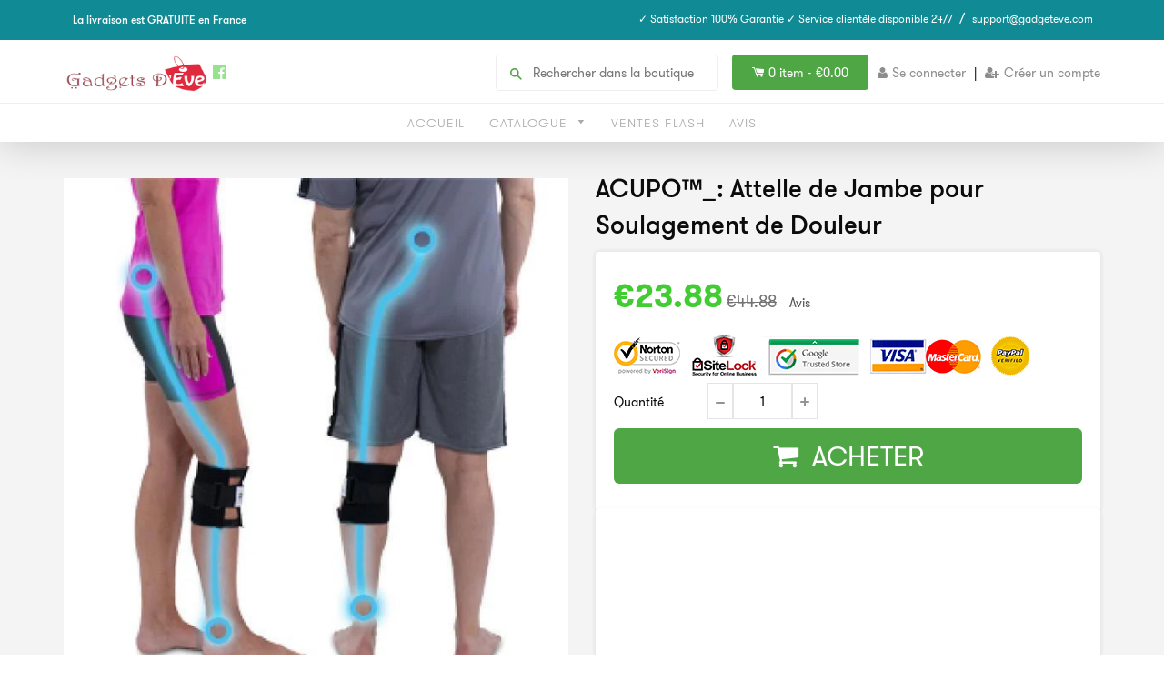

--- FILE ---
content_type: text/html; charset=utf-8
request_url: https://gadgetsdeve.com/collections/electronique/products/acupo-_-attelle-de-jambe-pour-soulagement-de-douleur
body_size: 24148
content:
<!doctype html>
<!--[if IE 8]><html class="no-js lt-ie9" lang="en"> <![endif]-->
<!--[if IE 9 ]><html class="ie9 no-js"> <![endif]-->
<!--[if (gt IE 9)|!(IE)]><!--> <html class="no-js"> <!--<![endif]-->
<head>
  <link rel="stylesheet" href="https://obscure-escarpment-2240.herokuapp.com/stylesheets/bcpo-front.css">
  <script>var bcpo_product={"id":21324627971,"title":"ACUPO™_: Attelle de Jambe pour Soulagement de Douleur","handle":"acupo-_-attelle-de-jambe-pour-soulagement-de-douleur","description":"\u003cp style=\"text-align: center;\"\u003e\u003cspan style=\"color: #ff0000;\"\u003e\u003cstrong\u003e\u003ciframe src=\"https:\/\/web.facebook.com\/plugins\/video.php?href=https%3A%2F%2Fweb.facebook.com%2FGadgetsdEve%2Fvideos%2F1663632683674998%2F\u0026amp;show_text=0\u0026amp;width=476\" width=\"476\" height=\"476\" style=\"border: none; overflow: hidden;\" scrolling=\"no\" frameborder=\"0\" allowtransparency=\"true\" allowfullscreen=\"true\"\u003e\u003c\/iframe\u003e\u003c\/strong\u003e\u003c\/span\u003e\u003c\/p\u003e\n\u003cp\u003e\u003cspan style=\"color: #ff0000;\"\u003e\u003cstrong\u003e Description : \u003c\/strong\u003e\u003c\/span\u003e\u003cbr\u003e•Conçue pour réduire une lombalgie à court terme ou chronique, une sciatique, un syndrome de piriformes.\u003cbr\u003e•Peut être portée sur ou sous vos vêtements! 50% néoprène, 50% poly-mélange.\u003cbr\u003e•Le tampon de pression cible la pression au point de pression spécifique qui procure un soulagement de la douleur sciatique et dorsale.\u003cbr\u003e•Rapide et facile à appliquer, (fonctionne sur chaque jambe.)\u003cbr\u003e•Tient fermement et confortablement pendant l'exercice ou au travail. \u003cbr\u003e•Taille unique.\u003cbr\u003e•Lavable à la main\u003c\/p\u003e","published_at":"2017-11-07T17:11:54+00:00","created_at":"2017-11-07T17:20:44+00:00","vendor":"Gadgets d'Eve","type":"beauté","tags":["beauté","bricolage","santé"],"price":2388,"price_min":2388,"price_max":2388,"available":true,"price_varies":false,"compare_at_price":4488,"compare_at_price_min":4488,"compare_at_price_max":4488,"compare_at_price_varies":false,"variants":[{"id":163973693443,"title":"Default Title","option1":"Default Title","option2":null,"option3":null,"sku":"beactive brace","requires_shipping":true,"taxable":true,"featured_image":null,"available":true,"name":"ACUPO™_: Attelle de Jambe pour Soulagement de Douleur","public_title":null,"options":["Default Title"],"price":2388,"weight":0,"compare_at_price":4488,"inventory_quantity":-154,"inventory_management":null,"inventory_policy":"deny","barcode":"","requires_selling_plan":false,"selling_plan_allocations":[]}],"images":["\/\/gadgetsdeve.com\/cdn\/shop\/products\/acupo---attelle-de-jambe-pour-soulagement-de-douleur-beaute-gadgets-d-eve-108914900995.jpg?v=1575932370","\/\/gadgetsdeve.com\/cdn\/shop\/products\/acupo---attelle-de-jambe-pour-soulagement-de-douleur-beaute-gadgets-d-eve-108914999299.jpg?v=1575932370","\/\/gadgetsdeve.com\/cdn\/shop\/products\/acupo---attelle-de-jambe-pour-soulagement-de-douleur-beaute-gadgets-d-eve-108915064835.jpg?v=1575932370","\/\/gadgetsdeve.com\/cdn\/shop\/products\/acupo---attelle-de-jambe-pour-soulagement-de-douleur-beaute-gadgets-d-eve-108915097603.jpg?v=1575932370","\/\/gadgetsdeve.com\/cdn\/shop\/products\/acupo---attelle-de-jambe-pour-soulagement-de-douleur-beaute-gadgets-d-eve-108915130371.jpg?v=1575932370","\/\/gadgetsdeve.com\/cdn\/shop\/products\/acupo---attelle-de-jambe-pour-soulagement-de-douleur-beaute-gadgets-d-eve-108915163139.jpg?v=1575932370"],"featured_image":"\/\/gadgetsdeve.com\/cdn\/shop\/products\/acupo---attelle-de-jambe-pour-soulagement-de-douleur-beaute-gadgets-d-eve-108914900995.jpg?v=1575932370","options":["Title"],"media":[{"alt":"Gadgets d'Eve beauté ACUPO™_: Attelle de Jambe pour Soulagement de Douleur","id":1385370681434,"position":1,"preview_image":{"aspect_ratio":1.0,"height":600,"width":600,"src":"\/\/gadgetsdeve.com\/cdn\/shop\/products\/acupo---attelle-de-jambe-pour-soulagement-de-douleur-beaute-gadgets-d-eve-108914900995.jpg?v=1575932370"},"aspect_ratio":1.0,"height":600,"media_type":"image","src":"\/\/gadgetsdeve.com\/cdn\/shop\/products\/acupo---attelle-de-jambe-pour-soulagement-de-douleur-beaute-gadgets-d-eve-108914900995.jpg?v=1575932370","width":600},{"alt":"Gadgets d'Eve beauté ACUPO™_: Attelle de Jambe pour Soulagement de Douleur","id":1385270181978,"position":2,"preview_image":{"aspect_ratio":1.0,"height":600,"width":600,"src":"\/\/gadgetsdeve.com\/cdn\/shop\/products\/acupo---attelle-de-jambe-pour-soulagement-de-douleur-beaute-gadgets-d-eve-108914999299.jpg?v=1575932370"},"aspect_ratio":1.0,"height":600,"media_type":"image","src":"\/\/gadgetsdeve.com\/cdn\/shop\/products\/acupo---attelle-de-jambe-pour-soulagement-de-douleur-beaute-gadgets-d-eve-108914999299.jpg?v=1575932370","width":600},{"alt":"Gadgets d'Eve beauté ACUPO™_: Attelle de Jambe pour Soulagement de Douleur","id":1385062334554,"position":3,"preview_image":{"aspect_ratio":1.0,"height":600,"width":600,"src":"\/\/gadgetsdeve.com\/cdn\/shop\/products\/acupo---attelle-de-jambe-pour-soulagement-de-douleur-beaute-gadgets-d-eve-108915064835.jpg?v=1575932370"},"aspect_ratio":1.0,"height":600,"media_type":"image","src":"\/\/gadgetsdeve.com\/cdn\/shop\/products\/acupo---attelle-de-jambe-pour-soulagement-de-douleur-beaute-gadgets-d-eve-108915064835.jpg?v=1575932370","width":600},{"alt":"Gadgets d'Eve beauté ACUPO™_: Attelle de Jambe pour Soulagement de Douleur","id":1385375498330,"position":4,"preview_image":{"aspect_ratio":1.0,"height":600,"width":600,"src":"\/\/gadgetsdeve.com\/cdn\/shop\/products\/acupo---attelle-de-jambe-pour-soulagement-de-douleur-beaute-gadgets-d-eve-108915097603.jpg?v=1575932370"},"aspect_ratio":1.0,"height":600,"media_type":"image","src":"\/\/gadgetsdeve.com\/cdn\/shop\/products\/acupo---attelle-de-jambe-pour-soulagement-de-douleur-beaute-gadgets-d-eve-108915097603.jpg?v=1575932370","width":600},{"alt":"Gadgets d'Eve beauté ACUPO™_: Attelle de Jambe pour Soulagement de Douleur","id":1385254748250,"position":5,"preview_image":{"aspect_ratio":1.0,"height":600,"width":600,"src":"\/\/gadgetsdeve.com\/cdn\/shop\/products\/acupo---attelle-de-jambe-pour-soulagement-de-douleur-beaute-gadgets-d-eve-108915130371.jpg?v=1575932370"},"aspect_ratio":1.0,"height":600,"media_type":"image","src":"\/\/gadgetsdeve.com\/cdn\/shop\/products\/acupo---attelle-de-jambe-pour-soulagement-de-douleur-beaute-gadgets-d-eve-108915130371.jpg?v=1575932370","width":600},{"alt":"Gadgets d'Eve beauté ACUPO™_: Attelle de Jambe pour Soulagement de Douleur","id":1385371795546,"position":6,"preview_image":{"aspect_ratio":1.0,"height":600,"width":600,"src":"\/\/gadgetsdeve.com\/cdn\/shop\/products\/acupo---attelle-de-jambe-pour-soulagement-de-douleur-beaute-gadgets-d-eve-108915163139.jpg?v=1575932370"},"aspect_ratio":1.0,"height":600,"media_type":"image","src":"\/\/gadgetsdeve.com\/cdn\/shop\/products\/acupo---attelle-de-jambe-pour-soulagement-de-douleur-beaute-gadgets-d-eve-108915163139.jpg?v=1575932370","width":600}],"requires_selling_plan":false,"selling_plan_groups":[],"content":"\u003cp style=\"text-align: center;\"\u003e\u003cspan style=\"color: #ff0000;\"\u003e\u003cstrong\u003e\u003ciframe src=\"https:\/\/web.facebook.com\/plugins\/video.php?href=https%3A%2F%2Fweb.facebook.com%2FGadgetsdEve%2Fvideos%2F1663632683674998%2F\u0026amp;show_text=0\u0026amp;width=476\" width=\"476\" height=\"476\" style=\"border: none; overflow: hidden;\" scrolling=\"no\" frameborder=\"0\" allowtransparency=\"true\" allowfullscreen=\"true\"\u003e\u003c\/iframe\u003e\u003c\/strong\u003e\u003c\/span\u003e\u003c\/p\u003e\n\u003cp\u003e\u003cspan style=\"color: #ff0000;\"\u003e\u003cstrong\u003e Description : \u003c\/strong\u003e\u003c\/span\u003e\u003cbr\u003e•Conçue pour réduire une lombalgie à court terme ou chronique, une sciatique, un syndrome de piriformes.\u003cbr\u003e•Peut être portée sur ou sous vos vêtements! 50% néoprène, 50% poly-mélange.\u003cbr\u003e•Le tampon de pression cible la pression au point de pression spécifique qui procure un soulagement de la douleur sciatique et dorsale.\u003cbr\u003e•Rapide et facile à appliquer, (fonctionne sur chaque jambe.)\u003cbr\u003e•Tient fermement et confortablement pendant l'exercice ou au travail. \u003cbr\u003e•Taille unique.\u003cbr\u003e•Lavable à la main\u003c\/p\u003e"};  var bcpo_settings={"fallback":"default","auto_select":"on","load_main_image":"on","border_style":"round","tooltips":"show","sold_out_style":"transparent","theme":"light","jumbo_colors":"on","jumbo_images":"on","circle_swatches":"on","inventory_style":"amazon","override_ajax":"on","add_price_addons":"off","money_format2":"<span class=money>€{{amount}} EUR</span>","money_format_without_currency":"<span class=money>€{{amount}}</span>","show_currency":"off","global_auto_image_options":"","global_color_options":"","global_colors":[{"key":"","value":"ecf42f"}],"shop_currency":"EUR"};var inventory_quantity = [];inventory_quantity.push(-154);if(bcpo_product) { for (var i = 0; i < bcpo_product.variants.length; i += 1) { bcpo_product.variants[i].inventory_quantity = inventory_quantity[i]; }}window.bcpo = window.bcpo || {}; bcpo.cart = {"note":null,"attributes":{},"original_total_price":0,"total_price":0,"total_discount":0,"total_weight":0.0,"item_count":0,"items":[],"requires_shipping":false,"currency":"EUR","items_subtotal_price":0,"cart_level_discount_applications":[],"checkout_charge_amount":0}; bcpo.ogFormData = FormData;</script>

    
    <!-- hnk portfolio proof -->

  <!-- Basic page needs ================================================== -->
  <meta charset="utf-8">
  <meta http-equiv="X-UA-Compatible" content="IE=edge,chrome=1">
  
  <link rel="shortcut icon" href="//gadgetsdeve.com/cdn/shop/t/4/assets/favicon.png?v=5966275810852494911563041735" type="image/png" />
  

  <!-- Title and description ================================================== -->
  <title>
  ACUPO™_: Attelle de Jambe pour Soulagement de Douleur &ndash; Gadgets d&#39;Eve
  </title>
  <!-- RedRetarget App Hook start -->
<link rel="dns-prefetch" href="https://trackifyx.redretarget.com">

<!--OLD HOOK JS-->

<meta name="tkfy:tags" content="beauté, bricolage, santé, ">
<meta name="tkfy:collections" content="Home page, Santé et Beauté, éléctronique, ">





<!-- END OLD HOOK JS-->

<!-- HOOK JS-->

<meta name="tfx:tags" content=" beauté,  bricolage,  santé, ">
<meta name="tfx:collections" content="Home page, Santé et Beauté, éléctronique, ">







<script id="tfx-cart">
    
    window.tfxCart = {"note":null,"attributes":{},"original_total_price":0,"total_price":0,"total_discount":0,"total_weight":0.0,"item_count":0,"items":[],"requires_shipping":false,"currency":"EUR","items_subtotal_price":0,"cart_level_discount_applications":[],"checkout_charge_amount":0}
</script>



<script id="tfx-product">
    
    window.tfxProduct = {"id":21324627971,"title":"ACUPO™_: Attelle de Jambe pour Soulagement de Douleur","handle":"acupo-_-attelle-de-jambe-pour-soulagement-de-douleur","description":"\u003cp style=\"text-align: center;\"\u003e\u003cspan style=\"color: #ff0000;\"\u003e\u003cstrong\u003e\u003ciframe src=\"https:\/\/web.facebook.com\/plugins\/video.php?href=https%3A%2F%2Fweb.facebook.com%2FGadgetsdEve%2Fvideos%2F1663632683674998%2F\u0026amp;show_text=0\u0026amp;width=476\" width=\"476\" height=\"476\" style=\"border: none; overflow: hidden;\" scrolling=\"no\" frameborder=\"0\" allowtransparency=\"true\" allowfullscreen=\"true\"\u003e\u003c\/iframe\u003e\u003c\/strong\u003e\u003c\/span\u003e\u003c\/p\u003e\n\u003cp\u003e\u003cspan style=\"color: #ff0000;\"\u003e\u003cstrong\u003e Description : \u003c\/strong\u003e\u003c\/span\u003e\u003cbr\u003e•Conçue pour réduire une lombalgie à court terme ou chronique, une sciatique, un syndrome de piriformes.\u003cbr\u003e•Peut être portée sur ou sous vos vêtements! 50% néoprène, 50% poly-mélange.\u003cbr\u003e•Le tampon de pression cible la pression au point de pression spécifique qui procure un soulagement de la douleur sciatique et dorsale.\u003cbr\u003e•Rapide et facile à appliquer, (fonctionne sur chaque jambe.)\u003cbr\u003e•Tient fermement et confortablement pendant l'exercice ou au travail. \u003cbr\u003e•Taille unique.\u003cbr\u003e•Lavable à la main\u003c\/p\u003e","published_at":"2017-11-07T17:11:54+00:00","created_at":"2017-11-07T17:20:44+00:00","vendor":"Gadgets d'Eve","type":"beauté","tags":["beauté","bricolage","santé"],"price":2388,"price_min":2388,"price_max":2388,"available":true,"price_varies":false,"compare_at_price":4488,"compare_at_price_min":4488,"compare_at_price_max":4488,"compare_at_price_varies":false,"variants":[{"id":163973693443,"title":"Default Title","option1":"Default Title","option2":null,"option3":null,"sku":"beactive brace","requires_shipping":true,"taxable":true,"featured_image":null,"available":true,"name":"ACUPO™_: Attelle de Jambe pour Soulagement de Douleur","public_title":null,"options":["Default Title"],"price":2388,"weight":0,"compare_at_price":4488,"inventory_quantity":-154,"inventory_management":null,"inventory_policy":"deny","barcode":"","requires_selling_plan":false,"selling_plan_allocations":[]}],"images":["\/\/gadgetsdeve.com\/cdn\/shop\/products\/acupo---attelle-de-jambe-pour-soulagement-de-douleur-beaute-gadgets-d-eve-108914900995.jpg?v=1575932370","\/\/gadgetsdeve.com\/cdn\/shop\/products\/acupo---attelle-de-jambe-pour-soulagement-de-douleur-beaute-gadgets-d-eve-108914999299.jpg?v=1575932370","\/\/gadgetsdeve.com\/cdn\/shop\/products\/acupo---attelle-de-jambe-pour-soulagement-de-douleur-beaute-gadgets-d-eve-108915064835.jpg?v=1575932370","\/\/gadgetsdeve.com\/cdn\/shop\/products\/acupo---attelle-de-jambe-pour-soulagement-de-douleur-beaute-gadgets-d-eve-108915097603.jpg?v=1575932370","\/\/gadgetsdeve.com\/cdn\/shop\/products\/acupo---attelle-de-jambe-pour-soulagement-de-douleur-beaute-gadgets-d-eve-108915130371.jpg?v=1575932370","\/\/gadgetsdeve.com\/cdn\/shop\/products\/acupo---attelle-de-jambe-pour-soulagement-de-douleur-beaute-gadgets-d-eve-108915163139.jpg?v=1575932370"],"featured_image":"\/\/gadgetsdeve.com\/cdn\/shop\/products\/acupo---attelle-de-jambe-pour-soulagement-de-douleur-beaute-gadgets-d-eve-108914900995.jpg?v=1575932370","options":["Title"],"media":[{"alt":"Gadgets d'Eve beauté ACUPO™_: Attelle de Jambe pour Soulagement de Douleur","id":1385370681434,"position":1,"preview_image":{"aspect_ratio":1.0,"height":600,"width":600,"src":"\/\/gadgetsdeve.com\/cdn\/shop\/products\/acupo---attelle-de-jambe-pour-soulagement-de-douleur-beaute-gadgets-d-eve-108914900995.jpg?v=1575932370"},"aspect_ratio":1.0,"height":600,"media_type":"image","src":"\/\/gadgetsdeve.com\/cdn\/shop\/products\/acupo---attelle-de-jambe-pour-soulagement-de-douleur-beaute-gadgets-d-eve-108914900995.jpg?v=1575932370","width":600},{"alt":"Gadgets d'Eve beauté ACUPO™_: Attelle de Jambe pour Soulagement de Douleur","id":1385270181978,"position":2,"preview_image":{"aspect_ratio":1.0,"height":600,"width":600,"src":"\/\/gadgetsdeve.com\/cdn\/shop\/products\/acupo---attelle-de-jambe-pour-soulagement-de-douleur-beaute-gadgets-d-eve-108914999299.jpg?v=1575932370"},"aspect_ratio":1.0,"height":600,"media_type":"image","src":"\/\/gadgetsdeve.com\/cdn\/shop\/products\/acupo---attelle-de-jambe-pour-soulagement-de-douleur-beaute-gadgets-d-eve-108914999299.jpg?v=1575932370","width":600},{"alt":"Gadgets d'Eve beauté ACUPO™_: Attelle de Jambe pour Soulagement de Douleur","id":1385062334554,"position":3,"preview_image":{"aspect_ratio":1.0,"height":600,"width":600,"src":"\/\/gadgetsdeve.com\/cdn\/shop\/products\/acupo---attelle-de-jambe-pour-soulagement-de-douleur-beaute-gadgets-d-eve-108915064835.jpg?v=1575932370"},"aspect_ratio":1.0,"height":600,"media_type":"image","src":"\/\/gadgetsdeve.com\/cdn\/shop\/products\/acupo---attelle-de-jambe-pour-soulagement-de-douleur-beaute-gadgets-d-eve-108915064835.jpg?v=1575932370","width":600},{"alt":"Gadgets d'Eve beauté ACUPO™_: Attelle de Jambe pour Soulagement de Douleur","id":1385375498330,"position":4,"preview_image":{"aspect_ratio":1.0,"height":600,"width":600,"src":"\/\/gadgetsdeve.com\/cdn\/shop\/products\/acupo---attelle-de-jambe-pour-soulagement-de-douleur-beaute-gadgets-d-eve-108915097603.jpg?v=1575932370"},"aspect_ratio":1.0,"height":600,"media_type":"image","src":"\/\/gadgetsdeve.com\/cdn\/shop\/products\/acupo---attelle-de-jambe-pour-soulagement-de-douleur-beaute-gadgets-d-eve-108915097603.jpg?v=1575932370","width":600},{"alt":"Gadgets d'Eve beauté ACUPO™_: Attelle de Jambe pour Soulagement de Douleur","id":1385254748250,"position":5,"preview_image":{"aspect_ratio":1.0,"height":600,"width":600,"src":"\/\/gadgetsdeve.com\/cdn\/shop\/products\/acupo---attelle-de-jambe-pour-soulagement-de-douleur-beaute-gadgets-d-eve-108915130371.jpg?v=1575932370"},"aspect_ratio":1.0,"height":600,"media_type":"image","src":"\/\/gadgetsdeve.com\/cdn\/shop\/products\/acupo---attelle-de-jambe-pour-soulagement-de-douleur-beaute-gadgets-d-eve-108915130371.jpg?v=1575932370","width":600},{"alt":"Gadgets d'Eve beauté ACUPO™_: Attelle de Jambe pour Soulagement de Douleur","id":1385371795546,"position":6,"preview_image":{"aspect_ratio":1.0,"height":600,"width":600,"src":"\/\/gadgetsdeve.com\/cdn\/shop\/products\/acupo---attelle-de-jambe-pour-soulagement-de-douleur-beaute-gadgets-d-eve-108915163139.jpg?v=1575932370"},"aspect_ratio":1.0,"height":600,"media_type":"image","src":"\/\/gadgetsdeve.com\/cdn\/shop\/products\/acupo---attelle-de-jambe-pour-soulagement-de-douleur-beaute-gadgets-d-eve-108915163139.jpg?v=1575932370","width":600}],"requires_selling_plan":false,"selling_plan_groups":[],"content":"\u003cp style=\"text-align: center;\"\u003e\u003cspan style=\"color: #ff0000;\"\u003e\u003cstrong\u003e\u003ciframe src=\"https:\/\/web.facebook.com\/plugins\/video.php?href=https%3A%2F%2Fweb.facebook.com%2FGadgetsdEve%2Fvideos%2F1663632683674998%2F\u0026amp;show_text=0\u0026amp;width=476\" width=\"476\" height=\"476\" style=\"border: none; overflow: hidden;\" scrolling=\"no\" frameborder=\"0\" allowtransparency=\"true\" allowfullscreen=\"true\"\u003e\u003c\/iframe\u003e\u003c\/strong\u003e\u003c\/span\u003e\u003c\/p\u003e\n\u003cp\u003e\u003cspan style=\"color: #ff0000;\"\u003e\u003cstrong\u003e Description : \u003c\/strong\u003e\u003c\/span\u003e\u003cbr\u003e•Conçue pour réduire une lombalgie à court terme ou chronique, une sciatique, un syndrome de piriformes.\u003cbr\u003e•Peut être portée sur ou sous vos vêtements! 50% néoprène, 50% poly-mélange.\u003cbr\u003e•Le tampon de pression cible la pression au point de pression spécifique qui procure un soulagement de la douleur sciatique et dorsale.\u003cbr\u003e•Rapide et facile à appliquer, (fonctionne sur chaque jambe.)\u003cbr\u003e•Tient fermement et confortablement pendant l'exercice ou au travail. \u003cbr\u003e•Taille unique.\u003cbr\u003e•Lavable à la main\u003c\/p\u003e"}
</script>


<script type="text/javascript">
    /* ----- TFX Theme hook start ----- */
    (function (t, r, k, f, y, x) {
        if (t.tkfy != undefined) return true;
        t.tkfy = true;
        y = r.createElement(k); y.src = f; y.async = true;
        x = r.getElementsByTagName(k)[0]; x.parentNode.insertBefore(y, x);
    })(window, document, 'script', 'https://trackifyx.redretarget.com/pull/gadgets-deve.myshopify.com/hook.js');
    /* ----- TFX theme hook end ----- */
</script>
<!-- RedRetarget App Hook end -->


  
  <meta name="description" content="Description : •Conçue pour réduire une lombalgie à court terme ou chronique, une sciatique, un syndrome de piriformes.•Peut être portée sur ou sous vos vêtements! 50% néoprène, 50% poly-mélange.•Le tampon de pression cible la pression au point de pression spécifique qui procure un soulagement de la douleur sciatique et">
  

  <!-- Helpers ================================================== -->
 	<link href="//gadgetsdeve.com/cdn/shop/t/4/assets/font-awesome.css?v=97635334690684120791518268606" rel="stylesheet" type="text/css" media="all" />
  

  
  <!-- /snippets/social-meta-tags.liquid -->


  <meta property="og:type" content="product">
  <meta property="og:title" content="ACUPO™_: Attelle de Jambe pour Soulagement de Douleur">
  
  <meta property="og:image" content="http://gadgetsdeve.com/cdn/shop/products/acupo---attelle-de-jambe-pour-soulagement-de-douleur-beaute-gadgets-d-eve-108914900995_grande.jpg?v=1575932370">
  <meta property="og:image:secure_url" content="https://gadgetsdeve.com/cdn/shop/products/acupo---attelle-de-jambe-pour-soulagement-de-douleur-beaute-gadgets-d-eve-108914900995_grande.jpg?v=1575932370">
  
  <meta property="og:image" content="http://gadgetsdeve.com/cdn/shop/products/acupo---attelle-de-jambe-pour-soulagement-de-douleur-beaute-gadgets-d-eve-108914999299_grande.jpg?v=1575932370">
  <meta property="og:image:secure_url" content="https://gadgetsdeve.com/cdn/shop/products/acupo---attelle-de-jambe-pour-soulagement-de-douleur-beaute-gadgets-d-eve-108914999299_grande.jpg?v=1575932370">
  
  <meta property="og:image" content="http://gadgetsdeve.com/cdn/shop/products/acupo---attelle-de-jambe-pour-soulagement-de-douleur-beaute-gadgets-d-eve-108915064835_grande.jpg?v=1575932370">
  <meta property="og:image:secure_url" content="https://gadgetsdeve.com/cdn/shop/products/acupo---attelle-de-jambe-pour-soulagement-de-douleur-beaute-gadgets-d-eve-108915064835_grande.jpg?v=1575932370">
  
  <meta property="og:price:amount" content="23.88">
  <meta property="og:price:currency" content="EUR">


  <meta property="og:description" content="Description : •Conçue pour réduire une lombalgie à court terme ou chronique, une sciatique, un syndrome de piriformes.•Peut être portée sur ou sous vos vêtements! 50% néoprène, 50% poly-mélange.•Le tampon de pression cible la pression au point de pression spécifique qui procure un soulagement de la douleur sciatique et">

  <meta property="og:url" content="https://gadget-deve.fr/products/acupo-_-attelle-de-jambe-pour-soulagement-de-douleur">
  <meta property="og:site_name" content="Gadgets d&#39;Eve">





<meta name="twitter:card" content="summary">

  <meta name="twitter:title" content="ACUPO™_: Attelle de Jambe pour Soulagement de Douleur">
  <meta name="twitter:description" content="Description : •Conçue pour réduire une lombalgie à court terme ou chronique, une sciatique, un syndrome de piriformes.•Peut être portée sur ou sous vos vêtements! 50% néoprène, 50% poly-mélange.•Le tampon de pression cible la pression au point de pression spécifique qui procure un soulagement de la douleur sciatique et">
  <meta name="twitter:image" content="https://gadgetsdeve.com/cdn/shop/products/acupo---attelle-de-jambe-pour-soulagement-de-douleur-beaute-gadgets-d-eve-108914900995_medium.jpg?v=1575932370">
  <meta name="twitter:image:width" content="240">
  <meta name="twitter:image:height" content="240">


  <link rel="canonical" href="https://gadget-deve.fr/products/acupo-_-attelle-de-jambe-pour-soulagement-de-douleur">
  <meta name="viewport" content="width=device-width,initial-scale=1">
  <meta name="theme-color" content="#514f4f"> 
  <meta http-equiv="Cache-control" content="public, max-age=120, must-revalidate">
  <meta http-equiv="Expires" content="public, max-age=120, must-revalidate">
  <meta http-equiv="Last-Modified" content="public, max-age=120, must-revalidate">
    <!-- common style css-->
  <link href="//gadgetsdeve.com/cdn/shop/t/4/assets/common_style.scss.css?v=29406905692707043031674755454" rel="stylesheet" type="text/css" media="all" />
  <link href="//gadgetsdeve.com/cdn/shop/t/4/assets/bootstrap.min.css?v=120189215135598050031518268605" rel="stylesheet" type="text/css" media="all" />
     <link href="//gadgetsdeve.com/cdn/shop/t/4/assets/timber.scss.css?v=91943010669574351661654098655" rel="stylesheet" type="text/css" media="all" />
    <!-- CSS ================================================== -->
  <script src="//gadgetsdeve.com/cdn/shop/t/4/assets/jquery.min.js?v=180303338299147220221518268609" type="text/javascript"></script>  
  <script src="//gadgetsdeve.com/cdn/shop/t/4/assets/social-buttons.js?v=33416136066035828881518268619" type="text/javascript"></script>
    <script src="//gadgetsdeve.com/cdn/shop/t/4/assets/bootstrap.min.js?v=5429665416840569691518268605" type="text/javascript"></script>
  <!-- Header hook for plugins ================================================== -->

  <script>window.performance && window.performance.mark && window.performance.mark('shopify.content_for_header.start');</script><meta name="google-site-verification" content="v2avtao6ZfjnbmvJ11ObnBUWDE677mxwegPGHj8_1s4">
<meta name="google-site-verification" content="M9Ylo-A7oc62LCtdySbdzbUp4AEd3NC9s-hJbYG6XR0">
<meta name="google-site-verification" content="3Qd-jiAo7k3-7TWUA2GeGKUIFfPz542h7RRrUl4tmHk">
<meta name="google-site-verification" content="f-GrLBECr4Td6DbU7oR0AekTjg2v_kNpICQCJJ605ow">
<meta id="shopify-digital-wallet" name="shopify-digital-wallet" content="/16599429/digital_wallets/dialog">
<meta name="shopify-checkout-api-token" content="2863892d578f95d451f476ea0999ffe7">
<meta id="in-context-paypal-metadata" data-shop-id="16599429" data-venmo-supported="false" data-environment="production" data-locale="fr_FR" data-paypal-v4="true" data-currency="EUR">
<link rel="alternate" type="application/json+oembed" href="https://gadget-deve.fr/products/acupo-_-attelle-de-jambe-pour-soulagement-de-douleur.oembed">
<script async="async" src="/checkouts/internal/preloads.js?locale=fr-FR"></script>
<script id="shopify-features" type="application/json">{"accessToken":"2863892d578f95d451f476ea0999ffe7","betas":["rich-media-storefront-analytics"],"domain":"gadgetsdeve.com","predictiveSearch":true,"shopId":16599429,"locale":"fr"}</script>
<script>var Shopify = Shopify || {};
Shopify.shop = "gadgets-deve.myshopify.com";
Shopify.locale = "fr";
Shopify.currency = {"active":"EUR","rate":"1.0"};
Shopify.country = "FR";
Shopify.theme = {"name":"theme-export-trucscool-com-whitlight-booster-o","id":8444608552,"schema_name":null,"schema_version":null,"theme_store_id":null,"role":"main"};
Shopify.theme.handle = "null";
Shopify.theme.style = {"id":null,"handle":null};
Shopify.cdnHost = "gadgetsdeve.com/cdn";
Shopify.routes = Shopify.routes || {};
Shopify.routes.root = "/";</script>
<script type="module">!function(o){(o.Shopify=o.Shopify||{}).modules=!0}(window);</script>
<script>!function(o){function n(){var o=[];function n(){o.push(Array.prototype.slice.apply(arguments))}return n.q=o,n}var t=o.Shopify=o.Shopify||{};t.loadFeatures=n(),t.autoloadFeatures=n()}(window);</script>
<script id="shop-js-analytics" type="application/json">{"pageType":"product"}</script>
<script defer="defer" async type="module" src="//gadgetsdeve.com/cdn/shopifycloud/shop-js/modules/v2/client.init-shop-cart-sync_XvpUV7qp.fr.esm.js"></script>
<script defer="defer" async type="module" src="//gadgetsdeve.com/cdn/shopifycloud/shop-js/modules/v2/chunk.common_C2xzKNNs.esm.js"></script>
<script type="module">
  await import("//gadgetsdeve.com/cdn/shopifycloud/shop-js/modules/v2/client.init-shop-cart-sync_XvpUV7qp.fr.esm.js");
await import("//gadgetsdeve.com/cdn/shopifycloud/shop-js/modules/v2/chunk.common_C2xzKNNs.esm.js");

  window.Shopify.SignInWithShop?.initShopCartSync?.({"fedCMEnabled":true,"windoidEnabled":true});

</script>
<script>(function() {
  var isLoaded = false;
  function asyncLoad() {
    if (isLoaded) return;
    isLoaded = true;
    var urls = ["https:\/\/chimpstatic.com\/mcjs-connected\/js\/users\/acb3e5043edf456b70d28f5fe\/d658509b548173e2511452a7e.js?shop=gadgets-deve.myshopify.com","https:\/\/chimpstatic.com\/mcjs-connected\/js\/users\/acb3e5043edf456b70d28f5fe\/72180ae7600466f84b4e9cec3.js?shop=gadgets-deve.myshopify.com","https:\/\/cdn.cartsguru.io\/7650a694-b78a-48c0-8ef6-749572fae4b5\/c.js?shop=gadgets-deve.myshopify.com"];
    for (var i = 0; i < urls.length; i++) {
      var s = document.createElement('script');
      s.type = 'text/javascript';
      s.async = true;
      s.src = urls[i];
      var x = document.getElementsByTagName('script')[0];
      x.parentNode.insertBefore(s, x);
    }
  };
  if(window.attachEvent) {
    window.attachEvent('onload', asyncLoad);
  } else {
    window.addEventListener('load', asyncLoad, false);
  }
})();</script>
<script id="__st">var __st={"a":16599429,"offset":3600,"reqid":"93065dd9-0d44-42ea-a3d9-9d28245c1439-1768617474","pageurl":"gadgetsdeve.com\/collections\/electronique\/products\/acupo-_-attelle-de-jambe-pour-soulagement-de-douleur","u":"da3e22c4958d","p":"product","rtyp":"product","rid":21324627971};</script>
<script>window.ShopifyPaypalV4VisibilityTracking = true;</script>
<script id="captcha-bootstrap">!function(){'use strict';const t='contact',e='account',n='new_comment',o=[[t,t],['blogs',n],['comments',n],[t,'customer']],c=[[e,'customer_login'],[e,'guest_login'],[e,'recover_customer_password'],[e,'create_customer']],r=t=>t.map((([t,e])=>`form[action*='/${t}']:not([data-nocaptcha='true']) input[name='form_type'][value='${e}']`)).join(','),a=t=>()=>t?[...document.querySelectorAll(t)].map((t=>t.form)):[];function s(){const t=[...o],e=r(t);return a(e)}const i='password',u='form_key',d=['recaptcha-v3-token','g-recaptcha-response','h-captcha-response',i],f=()=>{try{return window.sessionStorage}catch{return}},m='__shopify_v',_=t=>t.elements[u];function p(t,e,n=!1){try{const o=window.sessionStorage,c=JSON.parse(o.getItem(e)),{data:r}=function(t){const{data:e,action:n}=t;return t[m]||n?{data:e,action:n}:{data:t,action:n}}(c);for(const[e,n]of Object.entries(r))t.elements[e]&&(t.elements[e].value=n);n&&o.removeItem(e)}catch(o){console.error('form repopulation failed',{error:o})}}const l='form_type',E='cptcha';function T(t){t.dataset[E]=!0}const w=window,h=w.document,L='Shopify',v='ce_forms',y='captcha';let A=!1;((t,e)=>{const n=(g='f06e6c50-85a8-45c8-87d0-21a2b65856fe',I='https://cdn.shopify.com/shopifycloud/storefront-forms-hcaptcha/ce_storefront_forms_captcha_hcaptcha.v1.5.2.iife.js',D={infoText:'Protégé par hCaptcha',privacyText:'Confidentialité',termsText:'Conditions'},(t,e,n)=>{const o=w[L][v],c=o.bindForm;if(c)return c(t,g,e,D).then(n);var r;o.q.push([[t,g,e,D],n]),r=I,A||(h.body.append(Object.assign(h.createElement('script'),{id:'captcha-provider',async:!0,src:r})),A=!0)});var g,I,D;w[L]=w[L]||{},w[L][v]=w[L][v]||{},w[L][v].q=[],w[L][y]=w[L][y]||{},w[L][y].protect=function(t,e){n(t,void 0,e),T(t)},Object.freeze(w[L][y]),function(t,e,n,w,h,L){const[v,y,A,g]=function(t,e,n){const i=e?o:[],u=t?c:[],d=[...i,...u],f=r(d),m=r(i),_=r(d.filter((([t,e])=>n.includes(e))));return[a(f),a(m),a(_),s()]}(w,h,L),I=t=>{const e=t.target;return e instanceof HTMLFormElement?e:e&&e.form},D=t=>v().includes(t);t.addEventListener('submit',(t=>{const e=I(t);if(!e)return;const n=D(e)&&!e.dataset.hcaptchaBound&&!e.dataset.recaptchaBound,o=_(e),c=g().includes(e)&&(!o||!o.value);(n||c)&&t.preventDefault(),c&&!n&&(function(t){try{if(!f())return;!function(t){const e=f();if(!e)return;const n=_(t);if(!n)return;const o=n.value;o&&e.removeItem(o)}(t);const e=Array.from(Array(32),(()=>Math.random().toString(36)[2])).join('');!function(t,e){_(t)||t.append(Object.assign(document.createElement('input'),{type:'hidden',name:u})),t.elements[u].value=e}(t,e),function(t,e){const n=f();if(!n)return;const o=[...t.querySelectorAll(`input[type='${i}']`)].map((({name:t})=>t)),c=[...d,...o],r={};for(const[a,s]of new FormData(t).entries())c.includes(a)||(r[a]=s);n.setItem(e,JSON.stringify({[m]:1,action:t.action,data:r}))}(t,e)}catch(e){console.error('failed to persist form',e)}}(e),e.submit())}));const S=(t,e)=>{t&&!t.dataset[E]&&(n(t,e.some((e=>e===t))),T(t))};for(const o of['focusin','change'])t.addEventListener(o,(t=>{const e=I(t);D(e)&&S(e,y())}));const B=e.get('form_key'),M=e.get(l),P=B&&M;t.addEventListener('DOMContentLoaded',(()=>{const t=y();if(P)for(const e of t)e.elements[l].value===M&&p(e,B);[...new Set([...A(),...v().filter((t=>'true'===t.dataset.shopifyCaptcha))])].forEach((e=>S(e,t)))}))}(h,new URLSearchParams(w.location.search),n,t,e,['guest_login'])})(!0,!1)}();</script>
<script integrity="sha256-4kQ18oKyAcykRKYeNunJcIwy7WH5gtpwJnB7kiuLZ1E=" data-source-attribution="shopify.loadfeatures" defer="defer" src="//gadgetsdeve.com/cdn/shopifycloud/storefront/assets/storefront/load_feature-a0a9edcb.js" crossorigin="anonymous"></script>
<script data-source-attribution="shopify.dynamic_checkout.dynamic.init">var Shopify=Shopify||{};Shopify.PaymentButton=Shopify.PaymentButton||{isStorefrontPortableWallets:!0,init:function(){window.Shopify.PaymentButton.init=function(){};var t=document.createElement("script");t.src="https://gadgetsdeve.com/cdn/shopifycloud/portable-wallets/latest/portable-wallets.fr.js",t.type="module",document.head.appendChild(t)}};
</script>
<script data-source-attribution="shopify.dynamic_checkout.buyer_consent">
  function portableWalletsHideBuyerConsent(e){var t=document.getElementById("shopify-buyer-consent"),n=document.getElementById("shopify-subscription-policy-button");t&&n&&(t.classList.add("hidden"),t.setAttribute("aria-hidden","true"),n.removeEventListener("click",e))}function portableWalletsShowBuyerConsent(e){var t=document.getElementById("shopify-buyer-consent"),n=document.getElementById("shopify-subscription-policy-button");t&&n&&(t.classList.remove("hidden"),t.removeAttribute("aria-hidden"),n.addEventListener("click",e))}window.Shopify?.PaymentButton&&(window.Shopify.PaymentButton.hideBuyerConsent=portableWalletsHideBuyerConsent,window.Shopify.PaymentButton.showBuyerConsent=portableWalletsShowBuyerConsent);
</script>
<script data-source-attribution="shopify.dynamic_checkout.cart.bootstrap">document.addEventListener("DOMContentLoaded",(function(){function t(){return document.querySelector("shopify-accelerated-checkout-cart, shopify-accelerated-checkout")}if(t())Shopify.PaymentButton.init();else{new MutationObserver((function(e,n){t()&&(Shopify.PaymentButton.init(),n.disconnect())})).observe(document.body,{childList:!0,subtree:!0})}}));
</script>
<link id="shopify-accelerated-checkout-styles" rel="stylesheet" media="screen" href="https://gadgetsdeve.com/cdn/shopifycloud/portable-wallets/latest/accelerated-checkout-backwards-compat.css" crossorigin="anonymous">
<style id="shopify-accelerated-checkout-cart">
        #shopify-buyer-consent {
  margin-top: 1em;
  display: inline-block;
  width: 100%;
}

#shopify-buyer-consent.hidden {
  display: none;
}

#shopify-subscription-policy-button {
  background: none;
  border: none;
  padding: 0;
  text-decoration: underline;
  font-size: inherit;
  cursor: pointer;
}

#shopify-subscription-policy-button::before {
  box-shadow: none;
}

      </style>

<script>window.performance && window.performance.mark && window.performance.mark('shopify.content_for_header.end');</script>

        
           <!-- /snippets/oldIE-js.liquid -->


<!--[if lt IE 9]>
<script src="//cdnjs.cloudflare.com/ajax/libs/html5shiv/3.7.2/html5shiv.min.js" type="text/javascript"></script>
<script src="//gadgetsdeve.com/cdn/shop/t/4/assets/respond.min.js?v=52248677837542619231518268611" type="text/javascript"></script>
<link href="//gadgetsdeve.com/cdn/shop/t/4/assets/respond-proxy.html" id="respond-proxy" rel="respond-proxy" />
<link href="//gadget-deve.fr/search?q=c063f2f3700b97031a816d4766f45860" id="respond-redirect" rel="respond-redirect" />
<script src="//gadget-deve.fr/search?q=c063f2f3700b97031a816d4766f45860" type="text/javascript"></script>
<![endif]-->



  
  <script src="//gadgetsdeve.com/cdn/shop/t/4/assets/modernizr.min.js?v=137617515274177302221518268610" type="text/javascript"></script>
   <link href="//gadgetsdeve.com/cdn/shop/t/4/assets/timber.scss.css?v=91943010669574351661654098655" rel="stylesheet" type="text/css" media="all" />
  
  

   <script src="//gadgetsdeve.com/cdn/shop/t/4/assets/jquery.nicescroll.js?v=16300816047987594391518268609" type="text/javascript"></script>
  
  <script>
    $(document).ready(function() {

      var nice = $("html").niceScroll();  // The document page (body)

      console.log('ok');

      $(document).on("scroll", function() { 
        if ($(window).scrollTop() > 94) {
          $("body").addClass("stickyHeader");
        } else {
          $("body").removeClass("stickyHeader");
        }
        console.log('done');
      });

    });
  </script>
   <script>
  
$(document).ready(function(){ var deviceAgent = navigator.userAgent.toLowerCase(); var agentID = deviceAgent.match(/(iPad|iPhone|iPod)/i); if (agentID) { $('body').css('-webkit-overflow-scrolling', 'touch'); } });
   </script>

   <script>
   $(document).ready(function(){
      $(".desk_menu").click(function(){
        $(".supports-js").toggleClass("js-drawer-open js-drawer-open-left");
        $("body").toggleClass("js-drawer-open js-drawer-open-left");
      });
      
    }); 
  </script>
  
<link href="https://fonts.googleapis.com/css?family=Anton|Arimo|Arvo|Baloo+Bhai|Baloo+Bhaina|Bitter|Bree+Serif|Cabin|Catamaran|David+Libre|Dosis|Droid+Sans|Droid+Serif|Ek+Mukta|Fjalla+One|Hind|Inconsolata|Indie+Flower|Lato|Libre+Baskerville|Lobster|Lora|Merriweather|Modak|Montserrat|Muli|Noto+Sans|Noto+Serif|Nunito|Open+Sans|Open+Sans+Condensed:300|Oswald|Oxygen|PT+Sans|PT+Sans+Narrow|PT+Serif|Pavanam|Playfair+Display|Poppins|Raleway|Roboto|Roboto+Condensed|Roboto+Slab|Slabo+27px|Source+Sans+Pro|Teko|Titillium+Web|Ubuntu|Yanone+Kaffeesatz|Yatra+One" rel="stylesheet">
 

	<script>var loox_global_hash = '1671116484862';</script><style>.loox-reviews-default { max-width: 1200px; margin: 0 auto; }.loox-rating .loox-icon { color:#ffd700; }</style>
  <link href="//gadgetsdeve.com/cdn/shop/t/4/assets/scm-product-label.css?v=9855570005659596261518268611" rel="stylesheet" type="text/css" media="all" />


<script>
if ((typeof SECOMAPP) == 'undefined') {
    var SECOMAPP = {};
}
if ((typeof SECOMAPP.pl) == 'undefined') {
    SECOMAPP.pl = {};
}


SECOMAPP.page = 'product';
SECOMAPP.pl.product = {
    id: 21324627971,
    published_at: "2017-11-07 17:11:54 +0000",
    price: 2388, 
    compare_at_price: 4488,  
    tags: ["beauté","bricolage","santé"], 
    variants: [  {
        id: 163973693443,
        price: 2388 ,
        compare_at_price: 4488  ,
        inventory_quantity: -154   ,
        weight: 0  ,
        sku: 'beactive brace'  } 
        
    ],
    collections: [  359224131,  359977987,  360830083,  ]
};
</script>



    <script src="//gadgetsdeve.com/cdn/shop/t/4/assets/scm-product-label.js?v=67464300797506540351518268619" type="text/javascript"></script>

  
<meta name="p:domain_verify" content="09c294133bf5e784f2f1545babea9dc9"/>


<meta name="google-site-verification" content="Tay7lErRZCjGl98CTS7d_3Kn2XKsL5tMppK61V8qmjM" />
  <meta name="google-site-verification" content="ndAFZlOBuMIUizSS3a58vd9-IBjl04LZvf5lTgz-Qe0" />
<meta name="google-site-verification" content="3Qd-jiAo7k3-7TWUA2GeGKUIFfPz542h7RRrUl4tmHk" />
  <!-- Mgid Sensor -->
<script type="text/javascript">
    (function() {
        var d = document, w = window;
        w.MgSensorData = w.MgSensorData || [];
        w.MgSensorData.push({
            cid:442959,
            lng:"us",
            nosafari:true,
            project: "a.mgid.com"
        });
        var l = "a.mgid.com";
        var n = d.getElementsByTagName("script")[0];
        var s = d.createElement("script");
        s.type = "text/javascript";
        s.async = true;
        var dt = !Date.now?new Date().valueOf():Date.now();
        s.src = "//" + l + "/mgsensor.js?d=" + dt;
        n.parentNode.insertBefore(s, n);
    })();
</script>
<!-- /Mgid Sensor -->

<script src="https://multifbpixels.website/pull/gadgets-deve.myshopify.com/hook.js?1576151601" defer="defer"></script>
<meta name="p:domain_verify" content="b942364c4d733d501270e1fd96f1e1e0"/>
<!-- Twitter universal website tag code -->
<script>
!function(e,t,n,s,u,a){e.twq||(s=e.twq=function(){s.exe?s.exe.apply(s,arguments):s.queue.push(arguments);
},s.version='1.1',s.queue=[],u=t.createElement(n),u.async=!0,u.src='//static.ads-twitter.com/uwt.js',
a=t.getElementsByTagName(n)[0],a.parentNode.insertBefore(u,a))}(window,document,'script');
// Insert Twitter Pixel ID and Standard Event data below
twq('init','o4x9r');
twq('track','PageView');
</script>
<!-- End Twitter universal website tag code -->
<link href="https://monorail-edge.shopifysvc.com" rel="dns-prefetch">
<script>(function(){if ("sendBeacon" in navigator && "performance" in window) {try {var session_token_from_headers = performance.getEntriesByType('navigation')[0].serverTiming.find(x => x.name == '_s').description;} catch {var session_token_from_headers = undefined;}var session_cookie_matches = document.cookie.match(/_shopify_s=([^;]*)/);var session_token_from_cookie = session_cookie_matches && session_cookie_matches.length === 2 ? session_cookie_matches[1] : "";var session_token = session_token_from_headers || session_token_from_cookie || "";function handle_abandonment_event(e) {var entries = performance.getEntries().filter(function(entry) {return /monorail-edge.shopifysvc.com/.test(entry.name);});if (!window.abandonment_tracked && entries.length === 0) {window.abandonment_tracked = true;var currentMs = Date.now();var navigation_start = performance.timing.navigationStart;var payload = {shop_id: 16599429,url: window.location.href,navigation_start,duration: currentMs - navigation_start,session_token,page_type: "product"};window.navigator.sendBeacon("https://monorail-edge.shopifysvc.com/v1/produce", JSON.stringify({schema_id: "online_store_buyer_site_abandonment/1.1",payload: payload,metadata: {event_created_at_ms: currentMs,event_sent_at_ms: currentMs}}));}}window.addEventListener('pagehide', handle_abandonment_event);}}());</script>
<script id="web-pixels-manager-setup">(function e(e,d,r,n,o){if(void 0===o&&(o={}),!Boolean(null===(a=null===(i=window.Shopify)||void 0===i?void 0:i.analytics)||void 0===a?void 0:a.replayQueue)){var i,a;window.Shopify=window.Shopify||{};var t=window.Shopify;t.analytics=t.analytics||{};var s=t.analytics;s.replayQueue=[],s.publish=function(e,d,r){return s.replayQueue.push([e,d,r]),!0};try{self.performance.mark("wpm:start")}catch(e){}var l=function(){var e={modern:/Edge?\/(1{2}[4-9]|1[2-9]\d|[2-9]\d{2}|\d{4,})\.\d+(\.\d+|)|Firefox\/(1{2}[4-9]|1[2-9]\d|[2-9]\d{2}|\d{4,})\.\d+(\.\d+|)|Chrom(ium|e)\/(9{2}|\d{3,})\.\d+(\.\d+|)|(Maci|X1{2}).+ Version\/(15\.\d+|(1[6-9]|[2-9]\d|\d{3,})\.\d+)([,.]\d+|)( \(\w+\)|)( Mobile\/\w+|) Safari\/|Chrome.+OPR\/(9{2}|\d{3,})\.\d+\.\d+|(CPU[ +]OS|iPhone[ +]OS|CPU[ +]iPhone|CPU IPhone OS|CPU iPad OS)[ +]+(15[._]\d+|(1[6-9]|[2-9]\d|\d{3,})[._]\d+)([._]\d+|)|Android:?[ /-](13[3-9]|1[4-9]\d|[2-9]\d{2}|\d{4,})(\.\d+|)(\.\d+|)|Android.+Firefox\/(13[5-9]|1[4-9]\d|[2-9]\d{2}|\d{4,})\.\d+(\.\d+|)|Android.+Chrom(ium|e)\/(13[3-9]|1[4-9]\d|[2-9]\d{2}|\d{4,})\.\d+(\.\d+|)|SamsungBrowser\/([2-9]\d|\d{3,})\.\d+/,legacy:/Edge?\/(1[6-9]|[2-9]\d|\d{3,})\.\d+(\.\d+|)|Firefox\/(5[4-9]|[6-9]\d|\d{3,})\.\d+(\.\d+|)|Chrom(ium|e)\/(5[1-9]|[6-9]\d|\d{3,})\.\d+(\.\d+|)([\d.]+$|.*Safari\/(?![\d.]+ Edge\/[\d.]+$))|(Maci|X1{2}).+ Version\/(10\.\d+|(1[1-9]|[2-9]\d|\d{3,})\.\d+)([,.]\d+|)( \(\w+\)|)( Mobile\/\w+|) Safari\/|Chrome.+OPR\/(3[89]|[4-9]\d|\d{3,})\.\d+\.\d+|(CPU[ +]OS|iPhone[ +]OS|CPU[ +]iPhone|CPU IPhone OS|CPU iPad OS)[ +]+(10[._]\d+|(1[1-9]|[2-9]\d|\d{3,})[._]\d+)([._]\d+|)|Android:?[ /-](13[3-9]|1[4-9]\d|[2-9]\d{2}|\d{4,})(\.\d+|)(\.\d+|)|Mobile Safari.+OPR\/([89]\d|\d{3,})\.\d+\.\d+|Android.+Firefox\/(13[5-9]|1[4-9]\d|[2-9]\d{2}|\d{4,})\.\d+(\.\d+|)|Android.+Chrom(ium|e)\/(13[3-9]|1[4-9]\d|[2-9]\d{2}|\d{4,})\.\d+(\.\d+|)|Android.+(UC? ?Browser|UCWEB|U3)[ /]?(15\.([5-9]|\d{2,})|(1[6-9]|[2-9]\d|\d{3,})\.\d+)\.\d+|SamsungBrowser\/(5\.\d+|([6-9]|\d{2,})\.\d+)|Android.+MQ{2}Browser\/(14(\.(9|\d{2,})|)|(1[5-9]|[2-9]\d|\d{3,})(\.\d+|))(\.\d+|)|K[Aa][Ii]OS\/(3\.\d+|([4-9]|\d{2,})\.\d+)(\.\d+|)/},d=e.modern,r=e.legacy,n=navigator.userAgent;return n.match(d)?"modern":n.match(r)?"legacy":"unknown"}(),u="modern"===l?"modern":"legacy",c=(null!=n?n:{modern:"",legacy:""})[u],f=function(e){return[e.baseUrl,"/wpm","/b",e.hashVersion,"modern"===e.buildTarget?"m":"l",".js"].join("")}({baseUrl:d,hashVersion:r,buildTarget:u}),m=function(e){var d=e.version,r=e.bundleTarget,n=e.surface,o=e.pageUrl,i=e.monorailEndpoint;return{emit:function(e){var a=e.status,t=e.errorMsg,s=(new Date).getTime(),l=JSON.stringify({metadata:{event_sent_at_ms:s},events:[{schema_id:"web_pixels_manager_load/3.1",payload:{version:d,bundle_target:r,page_url:o,status:a,surface:n,error_msg:t},metadata:{event_created_at_ms:s}}]});if(!i)return console&&console.warn&&console.warn("[Web Pixels Manager] No Monorail endpoint provided, skipping logging."),!1;try{return self.navigator.sendBeacon.bind(self.navigator)(i,l)}catch(e){}var u=new XMLHttpRequest;try{return u.open("POST",i,!0),u.setRequestHeader("Content-Type","text/plain"),u.send(l),!0}catch(e){return console&&console.warn&&console.warn("[Web Pixels Manager] Got an unhandled error while logging to Monorail."),!1}}}}({version:r,bundleTarget:l,surface:e.surface,pageUrl:self.location.href,monorailEndpoint:e.monorailEndpoint});try{o.browserTarget=l,function(e){var d=e.src,r=e.async,n=void 0===r||r,o=e.onload,i=e.onerror,a=e.sri,t=e.scriptDataAttributes,s=void 0===t?{}:t,l=document.createElement("script"),u=document.querySelector("head"),c=document.querySelector("body");if(l.async=n,l.src=d,a&&(l.integrity=a,l.crossOrigin="anonymous"),s)for(var f in s)if(Object.prototype.hasOwnProperty.call(s,f))try{l.dataset[f]=s[f]}catch(e){}if(o&&l.addEventListener("load",o),i&&l.addEventListener("error",i),u)u.appendChild(l);else{if(!c)throw new Error("Did not find a head or body element to append the script");c.appendChild(l)}}({src:f,async:!0,onload:function(){if(!function(){var e,d;return Boolean(null===(d=null===(e=window.Shopify)||void 0===e?void 0:e.analytics)||void 0===d?void 0:d.initialized)}()){var d=window.webPixelsManager.init(e)||void 0;if(d){var r=window.Shopify.analytics;r.replayQueue.forEach((function(e){var r=e[0],n=e[1],o=e[2];d.publishCustomEvent(r,n,o)})),r.replayQueue=[],r.publish=d.publishCustomEvent,r.visitor=d.visitor,r.initialized=!0}}},onerror:function(){return m.emit({status:"failed",errorMsg:"".concat(f," has failed to load")})},sri:function(e){var d=/^sha384-[A-Za-z0-9+/=]+$/;return"string"==typeof e&&d.test(e)}(c)?c:"",scriptDataAttributes:o}),m.emit({status:"loading"})}catch(e){m.emit({status:"failed",errorMsg:(null==e?void 0:e.message)||"Unknown error"})}}})({shopId: 16599429,storefrontBaseUrl: "https://gadget-deve.fr",extensionsBaseUrl: "https://extensions.shopifycdn.com/cdn/shopifycloud/web-pixels-manager",monorailEndpoint: "https://monorail-edge.shopifysvc.com/unstable/produce_batch",surface: "storefront-renderer",enabledBetaFlags: ["2dca8a86"],webPixelsConfigList: [{"id":"1063027029","configuration":"{\"config\":\"{\\\"pixel_id\\\":\\\"AW-730888136\\\",\\\"target_country\\\":\\\"FR\\\",\\\"gtag_events\\\":[{\\\"type\\\":\\\"search\\\",\\\"action_label\\\":\\\"AW-730888136\\\/50o4CIvbpKMBEMjvwdwC\\\"},{\\\"type\\\":\\\"begin_checkout\\\",\\\"action_label\\\":\\\"AW-730888136\\\/gcN0CIjbpKMBEMjvwdwC\\\"},{\\\"type\\\":\\\"view_item\\\",\\\"action_label\\\":[\\\"AW-730888136\\\/f4NrCILbpKMBEMjvwdwC\\\",\\\"MC-BV6G7Q9ZVE\\\"]},{\\\"type\\\":\\\"purchase\\\",\\\"action_label\\\":[\\\"AW-730888136\\\/_BsPCP_apKMBEMjvwdwC\\\",\\\"MC-BV6G7Q9ZVE\\\"]},{\\\"type\\\":\\\"page_view\\\",\\\"action_label\\\":[\\\"AW-730888136\\\/Y435CPzapKMBEMjvwdwC\\\",\\\"MC-BV6G7Q9ZVE\\\"]},{\\\"type\\\":\\\"add_payment_info\\\",\\\"action_label\\\":\\\"AW-730888136\\\/z8KDCI7bpKMBEMjvwdwC\\\"},{\\\"type\\\":\\\"add_to_cart\\\",\\\"action_label\\\":\\\"AW-730888136\\\/5v2yCIXbpKMBEMjvwdwC\\\"}],\\\"enable_monitoring_mode\\\":false}\"}","eventPayloadVersion":"v1","runtimeContext":"OPEN","scriptVersion":"b2a88bafab3e21179ed38636efcd8a93","type":"APP","apiClientId":1780363,"privacyPurposes":[],"dataSharingAdjustments":{"protectedCustomerApprovalScopes":["read_customer_address","read_customer_email","read_customer_name","read_customer_personal_data","read_customer_phone"]}},{"id":"162595157","eventPayloadVersion":"v1","runtimeContext":"LAX","scriptVersion":"1","type":"CUSTOM","privacyPurposes":["MARKETING"],"name":"Meta pixel (migrated)"},{"id":"181338453","eventPayloadVersion":"v1","runtimeContext":"LAX","scriptVersion":"1","type":"CUSTOM","privacyPurposes":["ANALYTICS"],"name":"Google Analytics tag (migrated)"},{"id":"shopify-app-pixel","configuration":"{}","eventPayloadVersion":"v1","runtimeContext":"STRICT","scriptVersion":"0450","apiClientId":"shopify-pixel","type":"APP","privacyPurposes":["ANALYTICS","MARKETING"]},{"id":"shopify-custom-pixel","eventPayloadVersion":"v1","runtimeContext":"LAX","scriptVersion":"0450","apiClientId":"shopify-pixel","type":"CUSTOM","privacyPurposes":["ANALYTICS","MARKETING"]}],isMerchantRequest: false,initData: {"shop":{"name":"Gadgets d'Eve","paymentSettings":{"currencyCode":"EUR"},"myshopifyDomain":"gadgets-deve.myshopify.com","countryCode":"FR","storefrontUrl":"https:\/\/gadget-deve.fr"},"customer":null,"cart":null,"checkout":null,"productVariants":[{"price":{"amount":23.88,"currencyCode":"EUR"},"product":{"title":"ACUPO™_: Attelle de Jambe pour Soulagement de Douleur","vendor":"Gadgets d'Eve","id":"21324627971","untranslatedTitle":"ACUPO™_: Attelle de Jambe pour Soulagement de Douleur","url":"\/products\/acupo-_-attelle-de-jambe-pour-soulagement-de-douleur","type":"beauté"},"id":"163973693443","image":{"src":"\/\/gadgetsdeve.com\/cdn\/shop\/products\/acupo---attelle-de-jambe-pour-soulagement-de-douleur-beaute-gadgets-d-eve-108914900995.jpg?v=1575932370"},"sku":"beactive brace","title":"Default Title","untranslatedTitle":"Default Title"}],"purchasingCompany":null},},"https://gadgetsdeve.com/cdn","fcfee988w5aeb613cpc8e4bc33m6693e112",{"modern":"","legacy":""},{"shopId":"16599429","storefrontBaseUrl":"https:\/\/gadget-deve.fr","extensionBaseUrl":"https:\/\/extensions.shopifycdn.com\/cdn\/shopifycloud\/web-pixels-manager","surface":"storefront-renderer","enabledBetaFlags":"[\"2dca8a86\"]","isMerchantRequest":"false","hashVersion":"fcfee988w5aeb613cpc8e4bc33m6693e112","publish":"custom","events":"[[\"page_viewed\",{}],[\"product_viewed\",{\"productVariant\":{\"price\":{\"amount\":23.88,\"currencyCode\":\"EUR\"},\"product\":{\"title\":\"ACUPO™_: Attelle de Jambe pour Soulagement de Douleur\",\"vendor\":\"Gadgets d'Eve\",\"id\":\"21324627971\",\"untranslatedTitle\":\"ACUPO™_: Attelle de Jambe pour Soulagement de Douleur\",\"url\":\"\/products\/acupo-_-attelle-de-jambe-pour-soulagement-de-douleur\",\"type\":\"beauté\"},\"id\":\"163973693443\",\"image\":{\"src\":\"\/\/gadgetsdeve.com\/cdn\/shop\/products\/acupo---attelle-de-jambe-pour-soulagement-de-douleur-beaute-gadgets-d-eve-108914900995.jpg?v=1575932370\"},\"sku\":\"beactive brace\",\"title\":\"Default Title\",\"untranslatedTitle\":\"Default Title\"}}]]"});</script><script>
  window.ShopifyAnalytics = window.ShopifyAnalytics || {};
  window.ShopifyAnalytics.meta = window.ShopifyAnalytics.meta || {};
  window.ShopifyAnalytics.meta.currency = 'EUR';
  var meta = {"product":{"id":21324627971,"gid":"gid:\/\/shopify\/Product\/21324627971","vendor":"Gadgets d'Eve","type":"beauté","handle":"acupo-_-attelle-de-jambe-pour-soulagement-de-douleur","variants":[{"id":163973693443,"price":2388,"name":"ACUPO™_: Attelle de Jambe pour Soulagement de Douleur","public_title":null,"sku":"beactive brace"}],"remote":false},"page":{"pageType":"product","resourceType":"product","resourceId":21324627971,"requestId":"93065dd9-0d44-42ea-a3d9-9d28245c1439-1768617474"}};
  for (var attr in meta) {
    window.ShopifyAnalytics.meta[attr] = meta[attr];
  }
</script>
<script class="analytics">
  (function () {
    var customDocumentWrite = function(content) {
      var jquery = null;

      if (window.jQuery) {
        jquery = window.jQuery;
      } else if (window.Checkout && window.Checkout.$) {
        jquery = window.Checkout.$;
      }

      if (jquery) {
        jquery('body').append(content);
      }
    };

    var hasLoggedConversion = function(token) {
      if (token) {
        return document.cookie.indexOf('loggedConversion=' + token) !== -1;
      }
      return false;
    }

    var setCookieIfConversion = function(token) {
      if (token) {
        var twoMonthsFromNow = new Date(Date.now());
        twoMonthsFromNow.setMonth(twoMonthsFromNow.getMonth() + 2);

        document.cookie = 'loggedConversion=' + token + '; expires=' + twoMonthsFromNow;
      }
    }

    var trekkie = window.ShopifyAnalytics.lib = window.trekkie = window.trekkie || [];
    if (trekkie.integrations) {
      return;
    }
    trekkie.methods = [
      'identify',
      'page',
      'ready',
      'track',
      'trackForm',
      'trackLink'
    ];
    trekkie.factory = function(method) {
      return function() {
        var args = Array.prototype.slice.call(arguments);
        args.unshift(method);
        trekkie.push(args);
        return trekkie;
      };
    };
    for (var i = 0; i < trekkie.methods.length; i++) {
      var key = trekkie.methods[i];
      trekkie[key] = trekkie.factory(key);
    }
    trekkie.load = function(config) {
      trekkie.config = config || {};
      trekkie.config.initialDocumentCookie = document.cookie;
      var first = document.getElementsByTagName('script')[0];
      var script = document.createElement('script');
      script.type = 'text/javascript';
      script.onerror = function(e) {
        var scriptFallback = document.createElement('script');
        scriptFallback.type = 'text/javascript';
        scriptFallback.onerror = function(error) {
                var Monorail = {
      produce: function produce(monorailDomain, schemaId, payload) {
        var currentMs = new Date().getTime();
        var event = {
          schema_id: schemaId,
          payload: payload,
          metadata: {
            event_created_at_ms: currentMs,
            event_sent_at_ms: currentMs
          }
        };
        return Monorail.sendRequest("https://" + monorailDomain + "/v1/produce", JSON.stringify(event));
      },
      sendRequest: function sendRequest(endpointUrl, payload) {
        // Try the sendBeacon API
        if (window && window.navigator && typeof window.navigator.sendBeacon === 'function' && typeof window.Blob === 'function' && !Monorail.isIos12()) {
          var blobData = new window.Blob([payload], {
            type: 'text/plain'
          });

          if (window.navigator.sendBeacon(endpointUrl, blobData)) {
            return true;
          } // sendBeacon was not successful

        } // XHR beacon

        var xhr = new XMLHttpRequest();

        try {
          xhr.open('POST', endpointUrl);
          xhr.setRequestHeader('Content-Type', 'text/plain');
          xhr.send(payload);
        } catch (e) {
          console.log(e);
        }

        return false;
      },
      isIos12: function isIos12() {
        return window.navigator.userAgent.lastIndexOf('iPhone; CPU iPhone OS 12_') !== -1 || window.navigator.userAgent.lastIndexOf('iPad; CPU OS 12_') !== -1;
      }
    };
    Monorail.produce('monorail-edge.shopifysvc.com',
      'trekkie_storefront_load_errors/1.1',
      {shop_id: 16599429,
      theme_id: 8444608552,
      app_name: "storefront",
      context_url: window.location.href,
      source_url: "//gadgetsdeve.com/cdn/s/trekkie.storefront.cd680fe47e6c39ca5d5df5f0a32d569bc48c0f27.min.js"});

        };
        scriptFallback.async = true;
        scriptFallback.src = '//gadgetsdeve.com/cdn/s/trekkie.storefront.cd680fe47e6c39ca5d5df5f0a32d569bc48c0f27.min.js';
        first.parentNode.insertBefore(scriptFallback, first);
      };
      script.async = true;
      script.src = '//gadgetsdeve.com/cdn/s/trekkie.storefront.cd680fe47e6c39ca5d5df5f0a32d569bc48c0f27.min.js';
      first.parentNode.insertBefore(script, first);
    };
    trekkie.load(
      {"Trekkie":{"appName":"storefront","development":false,"defaultAttributes":{"shopId":16599429,"isMerchantRequest":null,"themeId":8444608552,"themeCityHash":"11027447809605770569","contentLanguage":"fr","currency":"EUR","eventMetadataId":"eacf4a8b-7f0c-4c4a-a17d-4ba517f20ff1"},"isServerSideCookieWritingEnabled":true,"monorailRegion":"shop_domain","enabledBetaFlags":["65f19447"]},"Session Attribution":{},"S2S":{"facebookCapiEnabled":false,"source":"trekkie-storefront-renderer","apiClientId":580111}}
    );

    var loaded = false;
    trekkie.ready(function() {
      if (loaded) return;
      loaded = true;

      window.ShopifyAnalytics.lib = window.trekkie;

      var originalDocumentWrite = document.write;
      document.write = customDocumentWrite;
      try { window.ShopifyAnalytics.merchantGoogleAnalytics.call(this); } catch(error) {};
      document.write = originalDocumentWrite;

      window.ShopifyAnalytics.lib.page(null,{"pageType":"product","resourceType":"product","resourceId":21324627971,"requestId":"93065dd9-0d44-42ea-a3d9-9d28245c1439-1768617474","shopifyEmitted":true});

      var match = window.location.pathname.match(/checkouts\/(.+)\/(thank_you|post_purchase)/)
      var token = match? match[1]: undefined;
      if (!hasLoggedConversion(token)) {
        setCookieIfConversion(token);
        window.ShopifyAnalytics.lib.track("Viewed Product",{"currency":"EUR","variantId":163973693443,"productId":21324627971,"productGid":"gid:\/\/shopify\/Product\/21324627971","name":"ACUPO™_: Attelle de Jambe pour Soulagement de Douleur","price":"23.88","sku":"beactive brace","brand":"Gadgets d'Eve","variant":null,"category":"beauté","nonInteraction":true,"remote":false},undefined,undefined,{"shopifyEmitted":true});
      window.ShopifyAnalytics.lib.track("monorail:\/\/trekkie_storefront_viewed_product\/1.1",{"currency":"EUR","variantId":163973693443,"productId":21324627971,"productGid":"gid:\/\/shopify\/Product\/21324627971","name":"ACUPO™_: Attelle de Jambe pour Soulagement de Douleur","price":"23.88","sku":"beactive brace","brand":"Gadgets d'Eve","variant":null,"category":"beauté","nonInteraction":true,"remote":false,"referer":"https:\/\/gadgetsdeve.com\/collections\/electronique\/products\/acupo-_-attelle-de-jambe-pour-soulagement-de-douleur"});
      }
    });


        var eventsListenerScript = document.createElement('script');
        eventsListenerScript.async = true;
        eventsListenerScript.src = "//gadgetsdeve.com/cdn/shopifycloud/storefront/assets/shop_events_listener-3da45d37.js";
        document.getElementsByTagName('head')[0].appendChild(eventsListenerScript);

})();</script>
  <script>
  if (!window.ga || (window.ga && typeof window.ga !== 'function')) {
    window.ga = function ga() {
      (window.ga.q = window.ga.q || []).push(arguments);
      if (window.Shopify && window.Shopify.analytics && typeof window.Shopify.analytics.publish === 'function') {
        window.Shopify.analytics.publish("ga_stub_called", {}, {sendTo: "google_osp_migration"});
      }
      console.error("Shopify's Google Analytics stub called with:", Array.from(arguments), "\nSee https://help.shopify.com/manual/promoting-marketing/pixels/pixel-migration#google for more information.");
    };
    if (window.Shopify && window.Shopify.analytics && typeof window.Shopify.analytics.publish === 'function') {
      window.Shopify.analytics.publish("ga_stub_initialized", {}, {sendTo: "google_osp_migration"});
    }
  }
</script>
<script
  defer
  src="https://gadgetsdeve.com/cdn/shopifycloud/perf-kit/shopify-perf-kit-3.0.4.min.js"
  data-application="storefront-renderer"
  data-shop-id="16599429"
  data-render-region="gcp-us-east1"
  data-page-type="product"
  data-theme-instance-id="8444608552"
  data-theme-name=""
  data-theme-version=""
  data-monorail-region="shop_domain"
  data-resource-timing-sampling-rate="10"
  data-shs="true"
  data-shs-beacon="true"
  data-shs-export-with-fetch="true"
  data-shs-logs-sample-rate="1"
  data-shs-beacon-endpoint="https://gadgetsdeve.com/api/collect"
></script>
</head>


<script>
		$(function() {
$('#someone-purchased').show();
       
        /*  var poptime= "5";
    
           var poptime= poptime*1000;
          
           var producttime= "5";
    
           var producttime= producttime*1000;
          
          var sumtime=poptime+producttime-1000;
          var sumtimenotminus=poptime+producttime;
          var halftime=sumtime/2;
           */  
           var mytimeAgo = ['0', '1', '5', '10', '12', '14', '16', '18', '20', '25', '30', '35', '40','42','45', '50', '60'];  
                
             var randomlytimeAgo = Math.floor(Math.random() * mytimeAgo.length);

                var currentmytimeAgo = mytimeAgo[randomlytimeAgo];


                $(".timeAgo").text(currentmytimeAgo+" il y a minutes"); 
            
          
          $("#someone-purchased > div:gt(0)").hide();

          
			setInterval(function() {
			  $('#someone-purchased > div:first')
              .fadeOut(0)
			    .next()
			    .fadeIn(0)
			    .end()
			    .appendTo('#someone-purchased');
              
              
              var mytimeAgo = ['0', '1', '5', '10', '12', '14', '16', '18', '20', '25', '30', '35', '40','42','45', '50', '60'];  
             
              var randomlytimeAgo = Math.floor(Math.random() * mytimeAgo.length);

                var currentmytimeAgo = mytimeAgo[randomlytimeAgo];


              
                $(".timeAgo").text(currentmytimeAgo+" il y a minutes"); 

     
			},  20000);
          
          
          
          	setInterval(function() {
			             
              
          $('#someone-purchased').fadeIn(function() {    $(this).removeClass("fade-out"); }).delay(5000).fadeIn( function() {  $(this).addClass("fade-out"); }).delay(15000); 

              
          // $('#someone-purchased').fadeIn(function() {    $(this).removeClass("fade-out"); }).delay(5000).fadeIn("slow", function() {  $(this).addClass("fade-out"); }).delay(5000); 
                   
          // $('#someone-purchased').addClass('fade-in',5000).removeClass('fade-out').addClass('fade-out',5000).removeClass('fade-in');
        
            }, 5000);
          

		});
	</script>
   












<body id="acupo-_-attelle-de-jambe-pour-soulagement-de-douleur" class="not_index template-product" >

  <div id="NavDrawer" class="drawer drawer--left">
    <div class="drawer__header">
      <div class="drawer__title h3">Explorer</div>
      <div class="drawer__close js-drawer-close">
        <button type="button" class="icon-fallback-text">
          <span class="icon icon-x" aria-hidden="true"></span>
          <span class="fallback-text">Fermer le menu</span>
        </button>
      </div>
    </div>
    
      <ul class="mobile-nav">
      <li class="mobile-nav__item mobile-nav__search">
        <!-- /snippets/search-bar.liquid -->


<form action="/search" method="get" class="input-group search-bar" role="search">
  
  <input type="search" name="q" value="" placeholder="Rechercher dans la boutique" class="input-group-field" aria-label="Rechercher dans la boutique">
  <span class="input-group-btn">
    <button type="submit" class="btn icon-fallback-text">
      <span class="icon icon-search" aria-hidden="true"></span>
      <span class="fallback-text">Recherche</span>
    </button>
  </span>
</form>

      </li>
      
      
        
        
        
          
          
          

          
              <li class="mobile-nav__item">
                <a href="/" class="mobile-nav__link">Accueil </a>
              </li>
          
        
      
        
        
        
          <li class="mobile-nav__item" aria-haspopup="true">
            <div class="mobile-nav__has-sublist">
              <!--<a href="/collections" class="mobile-nav__link">Catalogue</a>-->
              <div class="mobile-nav__toggle">
                <button type="button" class="icon-fallback-text mobile-nav__toggle-open">Catalogue
                  <span class="icon icon-plus" aria-hidden="true"></span>
                  <span class="fallback-text">See More</span>
                </button>
                <button type="button" class="icon-fallback-text mobile-nav__toggle-close">Catalogue
                  <span class="icon icon-minus" aria-hidden="true"></span>
                  <span class="fallback-text">"Fermer le panier"</span>
                </button>
              </div>
            </div>
            <ul class="mobile-nav__sublist">
              
                <li class="mobile-nav__item ">
                  <a href="/collections/cuisine" class="mobile-nav__link">Cuisine</a>
                </li>
              
                <li class="mobile-nav__item ">
                  <a href="/collections/bijoux-et-mode" class="mobile-nav__link">Bijoux et mode</a>
                </li>
              
                <li class="mobile-nav__item ">
                  <a href="/collections/sante-et-beaute" class="mobile-nav__link">santé et beauté</a>
                </li>
              
            </ul>
          </li>
        
      
        
        
        
          
          
          

          
              <li class="mobile-nav__item">
                <a href="/collections/all" class="mobile-nav__link">Ventes flash</a>
              </li>
          
        
      
        
        
        
          
          
          

          
              <li class="mobile-nav__item">
                <a href="/pages/avis-des-clients" class="mobile-nav__link">Avis</a>
              </li>
          
        
      
  
        
      
      
        
          <li class="mobile-nav__item">
            <a href="https://shopify.com/16599429/account?locale=fr&amp;region_country=FR" id="customer_login_link">Se connecter</a>
          </li>
          
          <li class="mobile-nav__item">
            <a href="https://shopify.com/16599429/account?locale=fr" id="customer_register_link">Créer un compte</a>
          </li>
          
        
      
    </ul>
 </div>
 
 

  
  <div id="PageContainer" class="is-moved-by-drawer">
 
    









    <div class=" grid--full grid--table">
          <div class="grid__item">
            <div class="alert alert-success alert-header-strip">
              <div class="wrapper">
             
              <div class="left_text_center_mobile top-hedr"><p>La livraison est GRATUITE en France</p></div>
             
              <div class="strip_hide_right_mobile mng-header">
                <ul>
                 
                  
                    <li><a href="#">✓ Satisfaction 100% Garantie ✓ Service clientèle disponible 24/7</a></li>
                  
                  
                   <li><a href="#">support@gadgeteve.com</a></li>
                  
                  
                 
                  <li>
                   
            
                  </li>
                  
                </ul>
              </div>
            </div>
             </div>
            
      </div>
    
    </div>


    
    
   
  
    
      
    <div class="header_main">
  
      
      <header class="site-header" role="banner">
  <link rel="stylesheet" href="https://obscure-escarpment-2240.herokuapp.com/stylesheets/bcpo-front.css">
  <script>var bcpo_product={"id":21324627971,"title":"ACUPO™_: Attelle de Jambe pour Soulagement de Douleur","handle":"acupo-_-attelle-de-jambe-pour-soulagement-de-douleur","description":"\u003cp style=\"text-align: center;\"\u003e\u003cspan style=\"color: #ff0000;\"\u003e\u003cstrong\u003e\u003ciframe src=\"https:\/\/web.facebook.com\/plugins\/video.php?href=https%3A%2F%2Fweb.facebook.com%2FGadgetsdEve%2Fvideos%2F1663632683674998%2F\u0026amp;show_text=0\u0026amp;width=476\" width=\"476\" height=\"476\" style=\"border: none; overflow: hidden;\" scrolling=\"no\" frameborder=\"0\" allowtransparency=\"true\" allowfullscreen=\"true\"\u003e\u003c\/iframe\u003e\u003c\/strong\u003e\u003c\/span\u003e\u003c\/p\u003e\n\u003cp\u003e\u003cspan style=\"color: #ff0000;\"\u003e\u003cstrong\u003e Description : \u003c\/strong\u003e\u003c\/span\u003e\u003cbr\u003e•Conçue pour réduire une lombalgie à court terme ou chronique, une sciatique, un syndrome de piriformes.\u003cbr\u003e•Peut être portée sur ou sous vos vêtements! 50% néoprène, 50% poly-mélange.\u003cbr\u003e•Le tampon de pression cible la pression au point de pression spécifique qui procure un soulagement de la douleur sciatique et dorsale.\u003cbr\u003e•Rapide et facile à appliquer, (fonctionne sur chaque jambe.)\u003cbr\u003e•Tient fermement et confortablement pendant l'exercice ou au travail. \u003cbr\u003e•Taille unique.\u003cbr\u003e•Lavable à la main\u003c\/p\u003e","published_at":"2017-11-07T17:11:54+00:00","created_at":"2017-11-07T17:20:44+00:00","vendor":"Gadgets d'Eve","type":"beauté","tags":["beauté","bricolage","santé"],"price":2388,"price_min":2388,"price_max":2388,"available":true,"price_varies":false,"compare_at_price":4488,"compare_at_price_min":4488,"compare_at_price_max":4488,"compare_at_price_varies":false,"variants":[{"id":163973693443,"title":"Default Title","option1":"Default Title","option2":null,"option3":null,"sku":"beactive brace","requires_shipping":true,"taxable":true,"featured_image":null,"available":true,"name":"ACUPO™_: Attelle de Jambe pour Soulagement de Douleur","public_title":null,"options":["Default Title"],"price":2388,"weight":0,"compare_at_price":4488,"inventory_quantity":-154,"inventory_management":null,"inventory_policy":"deny","barcode":"","requires_selling_plan":false,"selling_plan_allocations":[]}],"images":["\/\/gadgetsdeve.com\/cdn\/shop\/products\/acupo---attelle-de-jambe-pour-soulagement-de-douleur-beaute-gadgets-d-eve-108914900995.jpg?v=1575932370","\/\/gadgetsdeve.com\/cdn\/shop\/products\/acupo---attelle-de-jambe-pour-soulagement-de-douleur-beaute-gadgets-d-eve-108914999299.jpg?v=1575932370","\/\/gadgetsdeve.com\/cdn\/shop\/products\/acupo---attelle-de-jambe-pour-soulagement-de-douleur-beaute-gadgets-d-eve-108915064835.jpg?v=1575932370","\/\/gadgetsdeve.com\/cdn\/shop\/products\/acupo---attelle-de-jambe-pour-soulagement-de-douleur-beaute-gadgets-d-eve-108915097603.jpg?v=1575932370","\/\/gadgetsdeve.com\/cdn\/shop\/products\/acupo---attelle-de-jambe-pour-soulagement-de-douleur-beaute-gadgets-d-eve-108915130371.jpg?v=1575932370","\/\/gadgetsdeve.com\/cdn\/shop\/products\/acupo---attelle-de-jambe-pour-soulagement-de-douleur-beaute-gadgets-d-eve-108915163139.jpg?v=1575932370"],"featured_image":"\/\/gadgetsdeve.com\/cdn\/shop\/products\/acupo---attelle-de-jambe-pour-soulagement-de-douleur-beaute-gadgets-d-eve-108914900995.jpg?v=1575932370","options":["Title"],"media":[{"alt":"Gadgets d'Eve beauté ACUPO™_: Attelle de Jambe pour Soulagement de Douleur","id":1385370681434,"position":1,"preview_image":{"aspect_ratio":1.0,"height":600,"width":600,"src":"\/\/gadgetsdeve.com\/cdn\/shop\/products\/acupo---attelle-de-jambe-pour-soulagement-de-douleur-beaute-gadgets-d-eve-108914900995.jpg?v=1575932370"},"aspect_ratio":1.0,"height":600,"media_type":"image","src":"\/\/gadgetsdeve.com\/cdn\/shop\/products\/acupo---attelle-de-jambe-pour-soulagement-de-douleur-beaute-gadgets-d-eve-108914900995.jpg?v=1575932370","width":600},{"alt":"Gadgets d'Eve beauté ACUPO™_: Attelle de Jambe pour Soulagement de Douleur","id":1385270181978,"position":2,"preview_image":{"aspect_ratio":1.0,"height":600,"width":600,"src":"\/\/gadgetsdeve.com\/cdn\/shop\/products\/acupo---attelle-de-jambe-pour-soulagement-de-douleur-beaute-gadgets-d-eve-108914999299.jpg?v=1575932370"},"aspect_ratio":1.0,"height":600,"media_type":"image","src":"\/\/gadgetsdeve.com\/cdn\/shop\/products\/acupo---attelle-de-jambe-pour-soulagement-de-douleur-beaute-gadgets-d-eve-108914999299.jpg?v=1575932370","width":600},{"alt":"Gadgets d'Eve beauté ACUPO™_: Attelle de Jambe pour Soulagement de Douleur","id":1385062334554,"position":3,"preview_image":{"aspect_ratio":1.0,"height":600,"width":600,"src":"\/\/gadgetsdeve.com\/cdn\/shop\/products\/acupo---attelle-de-jambe-pour-soulagement-de-douleur-beaute-gadgets-d-eve-108915064835.jpg?v=1575932370"},"aspect_ratio":1.0,"height":600,"media_type":"image","src":"\/\/gadgetsdeve.com\/cdn\/shop\/products\/acupo---attelle-de-jambe-pour-soulagement-de-douleur-beaute-gadgets-d-eve-108915064835.jpg?v=1575932370","width":600},{"alt":"Gadgets d'Eve beauté ACUPO™_: Attelle de Jambe pour Soulagement de Douleur","id":1385375498330,"position":4,"preview_image":{"aspect_ratio":1.0,"height":600,"width":600,"src":"\/\/gadgetsdeve.com\/cdn\/shop\/products\/acupo---attelle-de-jambe-pour-soulagement-de-douleur-beaute-gadgets-d-eve-108915097603.jpg?v=1575932370"},"aspect_ratio":1.0,"height":600,"media_type":"image","src":"\/\/gadgetsdeve.com\/cdn\/shop\/products\/acupo---attelle-de-jambe-pour-soulagement-de-douleur-beaute-gadgets-d-eve-108915097603.jpg?v=1575932370","width":600},{"alt":"Gadgets d'Eve beauté ACUPO™_: Attelle de Jambe pour Soulagement de Douleur","id":1385254748250,"position":5,"preview_image":{"aspect_ratio":1.0,"height":600,"width":600,"src":"\/\/gadgetsdeve.com\/cdn\/shop\/products\/acupo---attelle-de-jambe-pour-soulagement-de-douleur-beaute-gadgets-d-eve-108915130371.jpg?v=1575932370"},"aspect_ratio":1.0,"height":600,"media_type":"image","src":"\/\/gadgetsdeve.com\/cdn\/shop\/products\/acupo---attelle-de-jambe-pour-soulagement-de-douleur-beaute-gadgets-d-eve-108915130371.jpg?v=1575932370","width":600},{"alt":"Gadgets d'Eve beauté ACUPO™_: Attelle de Jambe pour Soulagement de Douleur","id":1385371795546,"position":6,"preview_image":{"aspect_ratio":1.0,"height":600,"width":600,"src":"\/\/gadgetsdeve.com\/cdn\/shop\/products\/acupo---attelle-de-jambe-pour-soulagement-de-douleur-beaute-gadgets-d-eve-108915163139.jpg?v=1575932370"},"aspect_ratio":1.0,"height":600,"media_type":"image","src":"\/\/gadgetsdeve.com\/cdn\/shop\/products\/acupo---attelle-de-jambe-pour-soulagement-de-douleur-beaute-gadgets-d-eve-108915163139.jpg?v=1575932370","width":600}],"requires_selling_plan":false,"selling_plan_groups":[],"content":"\u003cp style=\"text-align: center;\"\u003e\u003cspan style=\"color: #ff0000;\"\u003e\u003cstrong\u003e\u003ciframe src=\"https:\/\/web.facebook.com\/plugins\/video.php?href=https%3A%2F%2Fweb.facebook.com%2FGadgetsdEve%2Fvideos%2F1663632683674998%2F\u0026amp;show_text=0\u0026amp;width=476\" width=\"476\" height=\"476\" style=\"border: none; overflow: hidden;\" scrolling=\"no\" frameborder=\"0\" allowtransparency=\"true\" allowfullscreen=\"true\"\u003e\u003c\/iframe\u003e\u003c\/strong\u003e\u003c\/span\u003e\u003c\/p\u003e\n\u003cp\u003e\u003cspan style=\"color: #ff0000;\"\u003e\u003cstrong\u003e Description : \u003c\/strong\u003e\u003c\/span\u003e\u003cbr\u003e•Conçue pour réduire une lombalgie à court terme ou chronique, une sciatique, un syndrome de piriformes.\u003cbr\u003e•Peut être portée sur ou sous vos vêtements! 50% néoprène, 50% poly-mélange.\u003cbr\u003e•Le tampon de pression cible la pression au point de pression spécifique qui procure un soulagement de la douleur sciatique et dorsale.\u003cbr\u003e•Rapide et facile à appliquer, (fonctionne sur chaque jambe.)\u003cbr\u003e•Tient fermement et confortablement pendant l'exercice ou au travail. \u003cbr\u003e•Taille unique.\u003cbr\u003e•Lavable à la main\u003c\/p\u003e"};  var bcpo_settings={"fallback":"default","auto_select":"on","load_main_image":"on","border_style":"round","tooltips":"show","sold_out_style":"transparent","theme":"light","jumbo_colors":"on","jumbo_images":"on","circle_swatches":"on","inventory_style":"amazon","override_ajax":"on","add_price_addons":"off","money_format2":"<span class=money>€{{amount}} EUR</span>","money_format_without_currency":"<span class=money>€{{amount}}</span>","show_currency":"off","global_auto_image_options":"","global_color_options":"","global_colors":[{"key":"","value":"ecf42f"}],"shop_currency":"EUR"};var inventory_quantity = [];inventory_quantity.push(-154);if(bcpo_product) { for (var i = 0; i < bcpo_product.variants.length; i += 1) { bcpo_product.variants[i].inventory_quantity = inventory_quantity[i]; }}window.bcpo = window.bcpo || {}; bcpo.cart = {"note":null,"attributes":{},"original_total_price":0,"total_price":0,"total_discount":0,"total_weight":0.0,"item_count":0,"items":[],"requires_shipping":false,"currency":"EUR","items_subtotal_price":0,"cart_level_discount_applications":[],"checkout_charge_amount":0}; bcpo.ogFormData = FormData;</script>

      <div class="wrapper">

        <div class="grid--full grid--table">
          <div class="grid__item one-fifth">
            
            
              <div class="h1 site-header__logo large--left" itemscope itemtype="http://schema.org/Organization">
            
              
                <a href="/" itemprop="url" class="site-header__logo-link">
                  <img class="nav-bar mobile_nav" src="//gadgetsdeve.com/cdn/shop/t/4/assets/logo_mobile.png?v=177672560595702818051635513651" id="mobile_logo" alt="Gadgets d&#39;Eve" itemprop="logo">
                <img class="nav-bar desktop_nav" src="//gadgetsdeve.com/cdn/shop/t/4/assets/logo.png?v=33239586375781106801635513656" alt="Gadgets d&#39;Eve" itemprop="logo">
                </a>
              
            
              </div>
            
            
          </div>
          
          
          <div class="grid__item one-fifth medium-down--hide">
          <ul class="social_header">
              
              	
                  
                    <li>
                      <a class="icon-fallback-text" href="https://www.facebook.com/GadgetsdEve/" title="Gadgets d&#39;Eve on Facebook">
                        <span class="icon icon-facebook" aria-hidden="true"></span>
                        <span class="fallback-text">Facebook</span>
                      </a>
                    </li>
                  
                    
                   
                     
                      
              </ul>
          </div>
          
          <div class="grid__item five-fifths large--text-right medium-down--hide">
            
            <div class="account">
              
              
             <div class='login_reg_box'>
                
                  <a href="https://shopify.com/16599429/account?locale=fr&amp;region_country=FR" id="customer_login_link">Se connecter</a>
                  
                  | <a href="https://shopify.com/16599429/account?locale=fr" id="customer_register_link">Créer un compte</a>
                  
                
              
            </div>
            
           
              
              <div class="site-header_cart"> 
          
              <a href="/cart" class="cart-page-link site-header__cart-toggle js-drawer-open-right" aria-controls="CartDrawer" aria-expanded="false">
                <span class="icon icon-cart" aria-hidden="true"></span>
                <span id="CartCount" class="cart-count header-bar__cart-count hidden-count">0</span> item
                -<span id="CartCost"><span class=money>€0.00</span></span>
              
              </a>
            
                
                
              </div>
               
               <div class="site-header__search">
                 
               <form action="/search" method="get" id="search-form" role="search" class="large--right">
                 
                  <button type="submit" value="" name="submit" id="search-submit" class="icon-fallback-text icon-fallback-text_site">
            <span class="icon icon-search" aria-hidden="true"></span>
            <span class="fallback-text">Recherche</span>
          </button>
                 
          
          <input name="q" type="text" id="search-field" placeholder="Rechercher dans la boutique" class="hint">
          
      
        </form>
         
                 
            </div>
              
              
              
               

            </div>

            
            
            
           
            
            
          </div>
        </div>
<!-- Pinterest Tag -->
<script>
!function(e){if(!window.pintrk){window.pintrk = function () {
window.pintrk.queue.push(Array.prototype.slice.call(arguments))};var
  n=window.pintrk;n.queue=[],n.version="3.0";var
  t=document.createElement("script");t.async=!0,t.src=e;var
  r=document.getElementsByTagName("script")[0];
  r.parentNode.insertBefore(t,r)}}("https://s.pinimg.com/ct/core.js");
pintrk('load', '2613657221599', {em: '<user_email_address>'});
pintrk('page');
</script>
<noscript>
<img height="1" width="1" style="display:none;" alt=""
  src="https://ct.pinterest.com/v3/?event=init&tid=2613657221599&pd[em]=<hashed_email_address>&noscript=1" />
</noscript>
<!-- end Pinterest Tag -->
      </div>
        <!-- Pinterest Tag -->
<script>
!function(e){if(!window.pintrk){window.pintrk = function () {
window.pintrk.queue.push(Array.prototype.slice.call(arguments))};var
  n=window.pintrk;n.queue=[],n.version="3.0";var
  t=document.createElement("script");t.async=!0,t.src=e;var
  r=document.getElementsByTagName("script")[0];
  r.parentNode.insertBefore(t,r)}}("https://s.pinimg.com/ct/core.js");
pintrk('load', '2612899635942', {em: '<user_email_address>'});
pintrk('page');
</script>
<noscript>
<img height="1" width="1" style="display:none;" alt=""
  src="https://ct.pinterest.com/v3/?event=init&tid=2612899635942&pd[em]=<hashed_email_address>&noscript=1" />
</noscript>
<!-- end Pinterest Tag -->
    </header>
    <nav class="nav-bar mobile_nav" role="navigation"> 
  <div class="wrapper">
   
        <div class="medium-down--hide">
        
          <!-- //site-nav -->
        <ul class="mobile-nav">
      <li class="mobile-nav__item mobile-nav__search">
        <!-- /snippets/search-bar.liquid -->


<form action="/search" method="get" class="input-group search-bar" role="search">
  
  <input type="search" name="q" value="" placeholder="Rechercher dans la boutique" class="input-group-field" aria-label="Rechercher dans la boutique">
  <span class="input-group-btn">
    <button type="submit" class="btn icon-fallback-text">
      <span class="icon icon-search" aria-hidden="true"></span>
      <span class="fallback-text">Recherche</span>
    </button>
  </span>
</form>

      </li>
      
        
        
        
          
          
          

          
              <li class="mobile-nav__item">
                <a href="/" class="mobile-nav__link">Accueil </a>
              </li>
          
        
      
        
        
        
          <li class="mobile-nav__item" aria-haspopup="true">
            <div class="mobile-nav__has-sublist">
              <a href="/collections" class="mobile-nav__link">Catalogue</a>
              <div class="mobile-nav__toggle">
                <button type="button" class="icon-fallback-text mobile-nav__toggle-open">
                  <span class="icon icon-plus" aria-hidden="true"></span>
                  <span class="fallback-text">See More</span>
                </button>
                <button type="button" class="icon-fallback-text mobile-nav__toggle-close">
                  <span class="icon icon-minus" aria-hidden="true"></span>
                  <span class="fallback-text">"Fermer le panier"</span>
                </button>
              </div>
            </div>
            <ul class="mobile-nav__sublist">
              
                <li class="mobile-nav__item ">
                  <a href="/collections/cuisine" class="mobile-nav__link">Cuisine</a>
                </li>
              
                <li class="mobile-nav__item ">
                  <a href="/collections/bijoux-et-mode" class="mobile-nav__link">Bijoux et mode</a>
                </li>
              
                <li class="mobile-nav__item ">
                  <a href="/collections/sante-et-beaute" class="mobile-nav__link">santé et beauté</a>
                </li>
              
            </ul>
          </li>
        
      
        
        
        
          
          
          

          
              <li class="mobile-nav__item">
                <a href="/collections/all" class="mobile-nav__link">Ventes flash</a>
              </li>
          
        
      
        
        
        
          
          
          

          
              <li class="mobile-nav__item">
                <a href="/pages/avis-des-clients" class="mobile-nav__link">Avis</a>
              </li>
          
        
      

      
      
        
          <li class="mobile-nav__item">
            <a href="https://shopify.com/16599429/account?locale=fr&amp;region_country=FR" id="customer_login_link">Se connecter</a>
          </li>
          
          <li class="mobile-nav__item">
            <a href="https://shopify.com/16599429/account?locale=fr" id="customer_register_link">Créer un compte</a>
          </li>
          
        
      
    </ul>
   
        </div>
        <div class="large--hide medium-down--show">
          <div class="grid">
            <div class="grid__item grid--full">
              <div class="site-nav--mobile mng-srch">
                <button type="button" class="icon-fallback-text site-nav__link js-drawer-open-left" aria-controls="NavDrawer" aria-expanded="false">
                  <span class="icon icon-hamburger" aria-hidden="true"></span>
                  <span class="fallback-text">Menu</span>
                </button>
              </div>
              <div class="mng-srch mobile_currency">
                
                
              <a href="/account/login">
                <i class="fa fa-user"></i>
               
               </a>
                
            </div>
            
            <div class="mng-srch">
             <a href="/cart" class="js-drawer-open-right" aria-controls="CartDrawer" aria-expanded="false">

              <span id="CartCount" class="cart-count mobile_cart_item">0</span>
               <i class="fa fa-shopping-cart"></i>
                
              </a>
            </div>
            
            <div class="mng-srch">
              <a href="javascript:void(0)" id="flip">
                <i class="fa fa-search"></i>
              
              </a>
            </div>
            </div>
            
            
            <div class="grid__item one-half text-right for-nav-menu">
              <div class="site-nav--mobile">
                <a href="/cart" class="js-drawer-open-right" aria-controls="CartDrawer" aria-expanded="false">
                  <span class="icon-fallback-text">
                    <span class="icon icon-cart" aria-hidden="true"></span>
                    <span class="fallback-text">Panier</span>
                  </span>
                </a>
              </div>
            </div>
          </div>
        </div>
        
        
    <div id="panel">
        <!-- /snippets/search-bar.liquid -->


<form action="/search" method="get" class="input-group search-bar" role="search">
  
  <input type="search" name="q" value="" placeholder="Search our store" class="input-group-field" aria-label="Search our store">
  <span class="input-group-btn">
    <button type="submit" class="btn icon-fallback-text">
      <span class="icon icon-search" aria-hidden="true"></span>
      <span class="fallback-text">Search</span>
    </button>
  </span>
</form>

       </div>       
        
        
        
      </div>
    </nav>



<script> 
$(document).ready(function(){
    $("#flip").click(function(){
        $("#panel").slideToggle("fast");
    });
});
</script>

<style> 
#panel, #flip {
  
}

#panel {
    display: none;
    padding: 10px;
    background-color: #fff;
}
</style>

 



  
      
    
       <nav class="nav-bar desktop_nav" role="navigation">
      <div class="wrapper">
        <div class="medium-down--hide">
          
         
          
          
          
        <ul class="site-nav" id="AccessibleNav">

				    
				    	
				      	
				      
				      	
				      	
				      	

				      	
							        <li >
							          <a href="/" class="site-nav__link">Accueil </a>
							        </li>
						        
						      
						    
				    	
				      	
				      
				        <li class="site-nav--has-dropdown" aria-haspopup="true">
				          <a href="/collections" class="site-nav__link">
				            Catalogue
                    <span class="icon icon-arrow-down" aria-hidden="true"></span>
				          </a>
				          <ul class="site-nav__dropdown">
				            
				              <li>
				                <a href="/collections/cuisine" class="site-nav__link">Cuisine</a>
				              </li>
				            
				              <li>
				                <a href="/collections/bijoux-et-mode" class="site-nav__link">Bijoux et mode</a>
				              </li>
				            
				              <li>
				                <a href="/collections/sante-et-beaute" class="site-nav__link">santé et beauté</a>
				              </li>
				            
				          </ul>
				        </li>
				      
						    
				    	
				      	
				      
				      	
				      	
				      	

				      	
							        <li >
							          <a href="/collections/all" class="site-nav__link">Ventes flash</a>
							        </li>
						        
						      
						    
				    	
				      	
				      
				      	
				      	
				      	

				      	
							        <li >
							          <a href="/pages/avis-des-clients" class="site-nav__link">Avis</a>
							        </li>
						        
						      
						    
							</ul>
				  
          
          
          
          
          
        </div>
        <div class="large--hide medium-down--show">
          <div class="grid">
            <div class="grid__item one-half">
              <div class="site-nav--mobile">
                <button type="button" class="desk_menu icon-fallback-text site-nav__link js-drawer-open-left" aria-controls="NavDrawer" aria-expanded="false">
                  <span class="icon icon-hamburger" aria-hidden="true"></span>
                  <span class="fallback-text">Menu</span>
                </button>
              </div>
            </div>
            <div class="grid__item one-half text-right">
              <div class="site-nav--mobile">
                <a href="/cart" class="js-drawer-open-right site-nav__link" aria-controls="CartDrawer" aria-expanded="false">
                  <span class="desk_menu icon-fallback-text">
                    <span class="icon icon-cart" aria-hidden="true"></span>
                    <span class="fallback-text">Panier</span>
                  </span>
                </a>
              </div>
            </div>
          </div>
        </div>
      </div>
    </nav>

      
	
      
      
    </div>
    
   
      
  
    
    
   
    <main class="wrapper main-content" role="main">

      <!-- /templates/product.liquid -->

<style>
	.morecontent .fullText {
    display: none;
}
.morelink {
    display: block;
}
	</style>
 

<div itemscope itemtype="http://schema.org/Product">

 
  <meta itemprop="url" content="https://gadget-deve.fr/products/acupo-_-attelle-de-jambe-pour-soulagement-de-douleur">
  <meta itemprop="image" content="//gadgetsdeve.com/cdn/shop/products/acupo---attelle-de-jambe-pour-soulagement-de-douleur-beaute-gadgets-d-eve-108914900995_grande.jpg?v=1575932370">

  
  

    
  
  <div class="grid product-single">
    <div class="grid__item large--one-half text-center">
   
      
      
     


<!-- image enable_image_carousel -->



        <link href="//gadgetsdeve.com/cdn/shop/t/4/assets/flexslider.css?v=104620491573445818661518268606" rel="stylesheet" type="text/css" media="all" />
   
        <div class="zoom product-single__photos" id="ProductPhoto">
     
          
     
       
          <img   src="//gadgetsdeve.com/cdn/shop/products/acupo---attelle-de-jambe-pour-soulagement-de-douleur-beaute-gadgets-d-eve-108914900995_1024x1024.jpg?v=1575932370" data-zoom-image="//gadgetsdeve.com/cdn/shop/products/acupo---attelle-de-jambe-pour-soulagement-de-douleur-beaute-gadgets-d-eve-108914900995_1024x1024.jpg?v=1575932370"  alt="Gadgets d&#39;Eve beauté ACUPO™_: Attelle de Jambe pour Soulagement de Douleur" id="ProductPhotoImg">
      </div>

      
      



<section class=" slider">
        <div  class="flexsliderproduct flexslider carousel">

        <ul class="slides product-single__thumbnails grid-uniform" id="ProductThumbs">

          
            <li class="grid__item one-quarter">
              <a href="//gadgetsdeve.com/cdn/shop/products/acupo---attelle-de-jambe-pour-soulagement-de-douleur-beaute-gadgets-d-eve-108914900995_1024x1024.jpg?v=1575932370"  class="product-single__thumbnail">
                <img  src="//gadgetsdeve.com/cdn/shop/products/acupo---attelle-de-jambe-pour-soulagement-de-douleur-beaute-gadgets-d-eve-108914900995_1024x1024.jpg?v=1575932370" alt="Gadgets d&#39;Eve beauté ACUPO™_: Attelle de Jambe pour Soulagement de Douleur">
              </a>
            </li>
          
            <li class="grid__item one-quarter">
              <a href="//gadgetsdeve.com/cdn/shop/products/acupo---attelle-de-jambe-pour-soulagement-de-douleur-beaute-gadgets-d-eve-108914999299_1024x1024.jpg?v=1575932370"  class="product-single__thumbnail">
                <img  src="//gadgetsdeve.com/cdn/shop/products/acupo---attelle-de-jambe-pour-soulagement-de-douleur-beaute-gadgets-d-eve-108914999299_1024x1024.jpg?v=1575932370" alt="Gadgets d&#39;Eve beauté ACUPO™_: Attelle de Jambe pour Soulagement de Douleur">
              </a>
            </li>
          
            <li class="grid__item one-quarter">
              <a href="//gadgetsdeve.com/cdn/shop/products/acupo---attelle-de-jambe-pour-soulagement-de-douleur-beaute-gadgets-d-eve-108915064835_1024x1024.jpg?v=1575932370"  class="product-single__thumbnail">
                <img  src="//gadgetsdeve.com/cdn/shop/products/acupo---attelle-de-jambe-pour-soulagement-de-douleur-beaute-gadgets-d-eve-108915064835_1024x1024.jpg?v=1575932370" alt="Gadgets d&#39;Eve beauté ACUPO™_: Attelle de Jambe pour Soulagement de Douleur">
              </a>
            </li>
          
            <li class="grid__item one-quarter">
              <a href="//gadgetsdeve.com/cdn/shop/products/acupo---attelle-de-jambe-pour-soulagement-de-douleur-beaute-gadgets-d-eve-108915097603_1024x1024.jpg?v=1575932370"  class="product-single__thumbnail">
                <img  src="//gadgetsdeve.com/cdn/shop/products/acupo---attelle-de-jambe-pour-soulagement-de-douleur-beaute-gadgets-d-eve-108915097603_1024x1024.jpg?v=1575932370" alt="Gadgets d&#39;Eve beauté ACUPO™_: Attelle de Jambe pour Soulagement de Douleur">
              </a>
            </li>
          
            <li class="grid__item one-quarter">
              <a href="//gadgetsdeve.com/cdn/shop/products/acupo---attelle-de-jambe-pour-soulagement-de-douleur-beaute-gadgets-d-eve-108915130371_1024x1024.jpg?v=1575932370"  class="product-single__thumbnail">
                <img  src="//gadgetsdeve.com/cdn/shop/products/acupo---attelle-de-jambe-pour-soulagement-de-douleur-beaute-gadgets-d-eve-108915130371_1024x1024.jpg?v=1575932370" alt="Gadgets d&#39;Eve beauté ACUPO™_: Attelle de Jambe pour Soulagement de Douleur">
              </a>
            </li>
          
            <li class="grid__item one-quarter">
              <a href="//gadgetsdeve.com/cdn/shop/products/acupo---attelle-de-jambe-pour-soulagement-de-douleur-beaute-gadgets-d-eve-108915163139_1024x1024.jpg?v=1575932370"  class="product-single__thumbnail">
                <img  src="//gadgetsdeve.com/cdn/shop/products/acupo---attelle-de-jambe-pour-soulagement-de-douleur-beaute-gadgets-d-eve-108915163139_1024x1024.jpg?v=1575932370" alt="Gadgets d&#39;Eve beauté ACUPO™_: Attelle de Jambe pour Soulagement de Douleur">
              </a>
            </li>
          

        </ul>
        
  </div> 

</section> 
          
      


	<style>
			.zoom {
			display:inline-block;
			position: relative;
		}
		
		/* magnifying glass icon */
		.zoom:after {
			content:'';
			display:block; 
			width:33px; 
			height:33px; 
			position:absolute; 
			top:0;
			right:0;
			
		}

		.zoom img {
			display: block;
		}

		.zoom img::selection { background-color: transparent; }

		#ProductPhoto img:hover { cursor: crosshair; }
		#ProductPhoto img:active { cursor: crosshair; }
	</style>
	
<style>

 /*Change the colour*/
 .active img{border:2px solid #333 !important;}

</style>

	<style>

.flexslider .flex-direction-nav a.flex-prev,
.flexslider .flex-direction-nav a.flex-next {
    display: block;
    opacity: 1;
}
.flexslider .flex-direction-nav a.flex-prev {
    left: 0;
}
.flexslider .flex-direction-nav a.flex-next {
    right: 0;
}
  .flex-pauseplay a{ opacity:0; }

</style>
    </div>

    <div class="grid__item large--one-half">
    
      
      <h1 itemprop="name" class="product_title_size">ACUPO™_: Attelle de Jambe pour Soulagement de Douleur</h1>
       
      
      <div class="top_div_counter" itemprop="offers" itemscope itemtype="http://schema.org/Offer">
        <meta itemprop="priceCurrency" content="EUR">

        <link itemprop="availability" href="http://schema.org/InStock">

        
        <form action="/cart/add" method="post" enctype="multipart/form-data" id="AddToCartForm" class="form-vertical">    
          
           
      <div class="purchase product_sale_box">
      
        <span class="price" id="ProductPrice"><span class=money>€23.88</span>
        </span>
      
          
          
             

              <span id="ComparePrice"><span class=money>€44.88</span>
             </span>
                <a href="#looxReviews"><span class="loox-rating" data-id="21324627971" data-rating="" data-raters=""></span> Avis</a>
              
          
        
          
        
        
          
         </div>
                           <img alt="" src="//cdn.shopify.com/s/files/1/1915/0937/t/3/assets/product_desc_below.png?9847129310714768222">


 
            
          
 
            
           
             <select name="id" id="productSelect" class="product-single__variants">
            
              

                
            
            
            
            <option  selected="selected"  data-sku="beactive brace" value="163973693443">Default Title - <span class=money>€23.88 EUR</span></option>
            
            
            
          </select>         
            

       
                <label for="Quantity" class="quantity-selector">Quantité</label>
              <!--  <input type="number" id="Quantity" name="quantity" value="1" min="1" class="pop-quantity quantity-selector">
              -->
                        <div class="quantity-selector product_quantity cart_quantity">
                         <a class="plus-minus" onclick="TextBox_AddToIntValue('Quantity',-1)"><i class='iconsh cart_minus'></i></a>
                          <input name="quantity" class="pop-quantity quantity-selector" id="Quantity" type="text" value="1" min="1" size="3" />
                         <a class="plus-minus" onclick="TextBox_AddToIntValue('Quantity',+1)"><i class='iconsh cart_plus'></i></a>
</div>
            
                <script>

                  function TextBox_AddToIntValue(targetId,addToValue)
                  {
                      var input = document.getElementById(targetId);
                      var textInt = parseInt(input.value);
                      if(isNaN(textInt))
                      {
                          textInt = 0;
                      }
                    var total_quantity= textInt + addToValue;
                   //input.value=total_quantity;
                    
                   if(total_quantity<=1){
                        input.value=1;
                    } else{
                       input.value=total_quantity;
                    }
                  }

          </script> 
            
         
            


               
               
               <!-- allow setting after quantity-->
          
            
            
          
            <!--prouct-count-->
  
<script src="//gadgetsdeve.com/cdn/shop/t/4/assets/jquery.downCount.js?v=151062997489972055991518268609" type="text/javascript"></script>


 
<!--Timer with progess disable using product tag-->
 









 

 
    
            
                     
                   
                      
                 <button type="submit" name="add" id="AddToCart" class="btn variant_text do-not-shift">
                 <span id="AddToCartText">ACHETER </span>
                 </button>

             

            
                <!-- allow setting after add to cart-->
       
          
            <!-- for skip add to cart code-->
 




<div class="counter_box show">

  

</div>


    



          <!-- allow setting after timer-->
       
       
       
          
		  
          
               

        

         <div class="product-description rte" itemprop="description">
        
        <p style="text-align: center;"><span style="color: #ff0000;"><strong><iframe src="https://web.facebook.com/plugins/video.php?href=https%3A%2F%2Fweb.facebook.com%2FGadgetsdEve%2Fvideos%2F1663632683674998%2F&amp;show_text=0&amp;width=476" width="476" height="476" style="border: none; overflow: hidden;" scrolling="no" frameborder="0" allowtransparency="true" allowfullscreen="true"></iframe></strong></span></p>
<p><span style="color: #ff0000;"><strong> Description : </strong></span><br>•Conçue pour réduire une lombalgie à court terme ou chronique, une sciatique, un syndrome de piriformes.<br>•Peut être portée sur ou sous vos vêtements! 50% néoprène, 50% poly-mélange.<br>•Le tampon de pression cible la pression au point de pression spécifique qui procure un soulagement de la douleur sciatique et dorsale.<br>•Rapide et facile à appliquer, (fonctionne sur chaque jambe.)<br>•Tient fermement et confortablement pendant l'exercice ou au travail. <br>•Taille unique.<br>•Lavable à la main</p>
        
         </div>
        
        
        
      


<style>

  .product-description.rte, .rte{
  float:left !important;
  }
</style>

<!-- enable random number-->



<script>


        // for stock left number
var myLeftnum = ['3','4', '5', '6', '7', '8','9','10','11','12'];    

var randLeftnum = Math.floor(Math.random() * myLeftnum.length);

var currentLeftnum = myLeftnum[randLeftnum];
 
     document.getElementById("stock_left_num").value= currentLeftnum;
    document.getElementById("counter_left").innerHTML= currentLeftnum;
 //alert(currentLeftnum);
 
</script>




                 


<!--
for script only  cookies based invetory left number
-->



<script type="text/javascript">
 
 setTimeout(function() {
   
  
  var second_db=$(".timer_time").val()-4;
   var left_number=$(".stock_left_num").val();
  
   var counter_number=second_db/left_number;
  
  var counter_number_sec=counter_number*1000;

  var stop = 1;
 
  function decrease(){
      var percent = Number($('#counter_left').text());
   
    if(percent > stop){

          $('#counter_left').text(--percent);
          var t = setTimeout(decrease,counter_number_sec);
    } else{
   $('#counter_left').text(1);
    }
  }
  setTimeout(decrease,counter_number_sec); // mini seconds


  
  function progress(timeleft, timetotal, $element) {
    var progressBarWidth = timeleft * $element.width() / timetotal;
    $element.find('div').animate({ width: progressBarWidth }, 500).html(timeleft);
    if(timeleft > counter_number) {
        setTimeout(function() {
            progress(timeleft - counter_number, timetotal, $element);
        }, counter_number_sec);
    }
};

  
 
  
progress(second_db, second_db, $('#progressBar'));
  $("#progressBar").removeClass("progress-bar-success");
   
    }, 2000);
  
</script>




<script type="text/javascript">
  $(window).load(function(){    }); 
    $(".progressBar_back").animate({
      width: 137.5
    }, 1000);
</script>
             <input required type="hidden" id="upsellcheckquantity" name="properties[upsellcheckquantity]">
        </form>

      </div>
        
        <div class="product_img">
            <span style="font-weight: bold">Nous protégeons vos achats.</span>
          <img alt="" src="//gadgetsdeve.com/cdn/shop/t/4/assets/product_desc_below.png?v=178862848936492649721563041359">
        </div>
         
        
        
         
      
        
          <p>
            
              <span class="left">
                <a href="/collections/electronique/products/acupo-attelle-de-jambe-pour-soulagement-de-douleur-1" title="">&larr; Produit précédent</a>
              </span>
            
            
              <span class="right">
                <a href="/collections/electronique/products/coqbat-la-coque-batterie-la-plus-fine-et-legere-du-monde" title="">Produit suivant &rarr;</a>
              </span>
            
          </p>
        
      

    </div>
  </div>

</div>
  
  
  <div class="hr"></div>
  
  <div id="looxReviews" data-product-id="21324627971"></div>

  
  
  <div class="related">
  <!-- Solution brought to you by Caroline Schnapp -->
<!-- See this: https://docs.shopify.com/support/your-store/products/can-i-recommend-related-products#finding-a-relevant-collecitons -->































  
  
  

  

  

  

  

  <aside class="grid">
    <div class="grid__item">
      
      <header class="section-header">
        <h2 class="section-header__title">Produits liés</h1>
      </header>
      
      <div class="grid-uniform">
        
    
      
         
           
             <!-- /snippets/product-grid-item.liquid -->

















  




<div class="item grid__item large--one-quarter medium--one-third small--one-half">

  
  <a href="/collections/electronique/products/acupo-attelle-de-jambe-pour-soulagement-de-douleur-1" class="grid__image">
   <!--
  customer can change product default image change featured image or variant image
-->



               

        <img src="//gadgetsdeve.com/cdn/shop/products/acupo-attelle-de-jambe-pour-soulagement-de-douleur-beaute-gadgets-d-eve-14632577073242_compact.jpg?v=1582538561" alt="ACUPO™: Attelle de Jambe pour Soulagement de douleur" class="image">

  
  </a>

  
   <p class="nav-bar mobile_nav h5">
  
            
               <a href="/collections/electronique/products/acupo-attelle-de-jambe-pour-soulagement-de-douleur-1">ACUPO™: Attelle de Jambe pour Soulagement de douleur</a>
            
  </p>
  
  <p class="nav-bar desktop_nav h5">
    <a href="/collections/electronique/products/acupo-attelle-de-jambe-pour-soulagement-de-douleur-1">ACUPO™: Attelle de Jambe pour Soulagement de douleur</a>
  </p>
  
  
  
  
  
  <!--p class="h5">
    <a href="/collections/electronique/products/acupo-attelle-de-jambe-pour-soulagement-de-douleur-1">ACUPO™: Attelle de Jambe pour Soulagement de douleur</a>
  </p-->
  
  <div class="sale_box_cat">
 
  <!-- product price setting for variant or normal -->
      

 <p class="sale">
 
          
            
            
         
        
             <span class="visually-hidden">Prix régulier</span>
              <s>
 
                 <span class=money>€44
                <sup>

               88</span>

                </sup>
            
             </s>        
   
         
            
         
            
  
             

             
                  <span class=money>€23
                  <sup>

                 88</span>

                  </sup>

              
            
 
            
    
            
        </p>  
          



       
           
       
           <span id="salePrice" class="sale-tag large"> 
          
             
             
           
            ÉCONOMISER 
             
             
             <span class="money">
             
             <span class=money>€21.00</span>
             
             </span>                      
            </span> 
         

  

  </div>
</div>

             
             
           
        
      
    
      
    
      
         
           
             <!-- /snippets/product-grid-item.liquid -->

















  




<div class="item grid__item large--one-quarter medium--one-third small--one-half">

  
  <a href="/collections/electronique/products/coqbat-la-coque-batterie-la-plus-fine-et-legere-du-monde" class="grid__image">
   <!--
  customer can change product default image change featured image or variant image
-->



               

        <img src="//gadgetsdeve.com/cdn/shop/products/coqbat-la-coque-batterie-la-plus-fine-et-legere-du-monde-activites-et-loisirs-gadgets-d-eve-23549972739_compact.jpg?v=1575932365" alt="Gadgets d&#39;Eve Activités et loisirs COQBAT ™  -  la coque batterie la PLUS FINE et légère du monde" class="image">

  
  </a>

  
   <p class="nav-bar mobile_nav h5">
  
            
               <a href="/collections/electronique/products/coqbat-la-coque-batterie-la-plus-fine-et-legere-du-monde">COQBAT ™  -  la coque batterie la PLUS FINE et légère du monde</a>
            
  </p>
  
  <p class="nav-bar desktop_nav h5">
    <a href="/collections/electronique/products/coqbat-la-coque-batterie-la-plus-fine-et-legere-du-monde">COQBAT ™  -  la coque batterie la PLUS FINE et légère du monde</a>
  </p>
  
  
  
  
  
  <!--p class="h5">
    <a href="/collections/electronique/products/coqbat-la-coque-batterie-la-plus-fine-et-legere-du-monde">COQBAT ™  -  la coque batterie la PLUS FINE et légère du monde</a>
  </p-->
  
  <div class="sale_box_cat">
 
  <!-- product price setting for variant or normal -->
      

 <p class="sale">
 
          
            
            
         
        
             <span class="visually-hidden">Prix régulier</span>
              <s>
 
                 <span class=money>€45
                <sup>

               00</span>

                </sup>
            
             </s>        
   
         
            
         
            
  
             

             
                  <span class=money>€34
                  <sup>

                 00</span>

                  </sup>

              
            
 
            
    
            
        </p>  
          



       
           
       
           <span id="salePrice" class="sale-tag large"> 
          
             
             
           
            ÉCONOMISER 
             
             
             <span class="money">
             
             <span class=money>€11.00</span>
             
             </span>                      
            </span> 
         

  

  </div>
</div>

             
             
           
        
      
    
      
         
           
             <!-- /snippets/product-grid-item.liquid -->

















  




<div class="item grid__item large--one-quarter medium--one-third small--one-half">

  
  <a href="/collections/electronique/products/curlrol-_-rouleur-magique-non-thermique" class="grid__image">
   <!--
  customer can change product default image change featured image or variant image
-->



               

        <img src="//gadgetsdeve.com/cdn/shop/products/curlrol---rouleur-magique-non-thermique-beaute-gadgets-d-eve-25004190147_compact.jpg?v=1575932367" alt="Gadgets d&#39;Eve beauté Curlrol ™_ : Rouleur magique non-thermique" class="image">

  
  </a>

  
   <p class="nav-bar mobile_nav h5">
  
            
               <a href="/collections/electronique/products/curlrol-_-rouleur-magique-non-thermique">Curlrol ™_ : Rouleur magique non-thermique</a>
            
  </p>
  
  <p class="nav-bar desktop_nav h5">
    <a href="/collections/electronique/products/curlrol-_-rouleur-magique-non-thermique">Curlrol ™_ : Rouleur magique non-thermique</a>
  </p>
  
  
  
  
  
  <!--p class="h5">
    <a href="/collections/electronique/products/curlrol-_-rouleur-magique-non-thermique">Curlrol ™_ : Rouleur magique non-thermique</a>
  </p-->
  
  <div class="sale_box_cat">
 
  <!-- product price setting for variant or normal -->
      

 <p class="sale">
 
          
            
            
         
        
             <span class="visually-hidden">Prix régulier</span>
              <s>
 
                 <span class=money>€41
                <sup>

               12</span>

                </sup>
            
             </s>        
   
         
            
         
            
  
             

             
                  <span class=money>€25
                  <sup>

                 17</span>

                  </sup>

              
            
 
            
    
            
        </p>  
          



       
           
       
           <span id="salePrice" class="sale-tag large"> 
          
             
             
           
            ÉCONOMISER 
             
             
             <span class="money">
             
             <span class=money>€15.95</span>
             
             </span>                      
            </span> 
         

  

  </div>
</div>

             
             
           
        
      
    
      
         
           
             <!-- /snippets/product-grid-item.liquid -->

















  




<div class="item grid__item large--one-quarter medium--one-third small--one-half">

  
  <a href="/collections/electronique/products/douillatout-douille-universelle-pour-serrage-et-desserrage-de-vis" class="grid__image">
   <!--
  customer can change product default image change featured image or variant image
-->



               

        <img src="//gadgetsdeve.com/cdn/shop/products/douillatout-douille-universelle-pour-serrage-et-desserrage-de-vis-bricolage-gadgets-d-eve-21316448131_compact.png?v=1575932363" alt="Gadgets d&#39;Eve bricolage Douillatout™ - Douille universelle pour serrage et desserrage de vis" class="image">

  
  </a>

  
   <p class="nav-bar mobile_nav h5">
  
            
               <a href="/collections/electronique/products/douillatout-douille-universelle-pour-serrage-et-desserrage-de-vis">Douillatout™ - Douille universelle pour serrage et desserrage de vis</a>
            
  </p>
  
  <p class="nav-bar desktop_nav h5">
    <a href="/collections/electronique/products/douillatout-douille-universelle-pour-serrage-et-desserrage-de-vis">Douillatout™ - Douille universelle pour serrage et desserrage de vis</a>
  </p>
  
  
  
  
  
  <!--p class="h5">
    <a href="/collections/electronique/products/douillatout-douille-universelle-pour-serrage-et-desserrage-de-vis">Douillatout™ - Douille universelle pour serrage et desserrage de vis</a>
  </p-->
  
  <div class="sale_box_cat">
 
  <!-- product price setting for variant or normal -->
      

 <p class="sale">
 
          
            
            
         
        
             <span class="visually-hidden">Prix régulier</span>
              <s>
 
                 <span class=money>€32
                <sup>

               93</span>

                </sup>
            
             </s>        
   
         
            
         
            
  
             
               
                 

                      <span class=money>€23
                      <sup>

                     69</span>

                      </sup>
            
                 
            
 
            
    
            
        </p>  
          



       
           
       
           <span id="salePrice" class="sale-tag large"> 
          
             
             
           
            ÉCONOMISER 
             
             
             <span class="money">
             
             <span class=money>€9.24</span>
             
             </span>                      
            </span> 
         

  

  </div>
</div>

             
             
               
  
      </div>
    </div>
  </aside>

  
     

  </div>
  
 
  
  
  
 <link href="//gadgetsdeve.com/cdn/shop/t/4/assets/timer_all.scss?v=8003227342101692591518268619" rel="stylesheet" type="text/css" media="all" />
  
     



  
  
  <!-- for upsell pop up hide using product tag: no-upsell-->
   

      

 
  
  
  
  <style type="text/css"> .product-description + [data-readmore-toggle], .product-description[data-readmore]{display: block; width: 100%;}.product-description[data-readmore]{transition: height 100ms;overflow: hidden;}</style>
 	
  <script src="//gadgetsdeve.com/cdn/shop/t/4/assets/jquery.zoom.js?v=151755739341635594911518268610" type="text/javascript"></script> 
  <!-- zoom enable AND diseble  -->
    
  <script>
		$(document).ready(function(){
          $('#ProductPhoto').zoom({
          cursor: "crosshair"
          });
		
		});
	</script>

  
  
  
  <style type="text/css"> .product-description + [data-readmore-toggle], .product-description[data-readmore]{display: block; width: 100%;}.product-description[data-readmore]{transition: height 100ms;overflow: hidden;}</style>
 
 <script src="//gadgetsdeve.com/cdn/shop/t/4/assets/readmore.min.js?v=58055922272307575241518268611" type="text/javascript"></script>
 
 <script src="//gadgetsdeve.com/cdn/shop/t/4/assets/productPage.js?v=43618517724396728441518268619" type="text/javascript"></script>
 
  <script src="//gadgetsdeve.com/cdn/shop/t/4/assets/jquery.flexslider.js?v=107879107051474053191518268609" type="text/javascript"></script>
  

<script src="//gadgetsdeve.com/cdn/shopifycloud/storefront/assets/themes_support/option_selection-b017cd28.js" type="text/javascript"></script>
<script>
  var selectCallback = function(variant, selector) {
    
// BEGIN SWATCHES
if (variant) {
  var form = jQuery('#' + selector.domIdPrefix).closest('form');
  for (var i=0,length=variant.options.length; i<length; i++) {
    var radioButton = form.find('.swatch[data-option-index="' + i + '"] :radio[value="' + variant.options[i] +'"]');
    if (radioButton.size()) {
      radioButton.get(0).checked = true;
    }
  }
}
// END SWATCHES    
    timber.productPage({
      money_format: "<span class=money>€{{amount}}</span>",
      variant: variant,
      selector: selector
    });
  };

  jQuery(function($) {
    new Shopify.OptionSelectors('productSelect', {
      product: {"id":21324627971,"title":"ACUPO™_: Attelle de Jambe pour Soulagement de Douleur","handle":"acupo-_-attelle-de-jambe-pour-soulagement-de-douleur","description":"\u003cp style=\"text-align: center;\"\u003e\u003cspan style=\"color: #ff0000;\"\u003e\u003cstrong\u003e\u003ciframe src=\"https:\/\/web.facebook.com\/plugins\/video.php?href=https%3A%2F%2Fweb.facebook.com%2FGadgetsdEve%2Fvideos%2F1663632683674998%2F\u0026amp;show_text=0\u0026amp;width=476\" width=\"476\" height=\"476\" style=\"border: none; overflow: hidden;\" scrolling=\"no\" frameborder=\"0\" allowtransparency=\"true\" allowfullscreen=\"true\"\u003e\u003c\/iframe\u003e\u003c\/strong\u003e\u003c\/span\u003e\u003c\/p\u003e\n\u003cp\u003e\u003cspan style=\"color: #ff0000;\"\u003e\u003cstrong\u003e Description : \u003c\/strong\u003e\u003c\/span\u003e\u003cbr\u003e•Conçue pour réduire une lombalgie à court terme ou chronique, une sciatique, un syndrome de piriformes.\u003cbr\u003e•Peut être portée sur ou sous vos vêtements! 50% néoprène, 50% poly-mélange.\u003cbr\u003e•Le tampon de pression cible la pression au point de pression spécifique qui procure un soulagement de la douleur sciatique et dorsale.\u003cbr\u003e•Rapide et facile à appliquer, (fonctionne sur chaque jambe.)\u003cbr\u003e•Tient fermement et confortablement pendant l'exercice ou au travail. \u003cbr\u003e•Taille unique.\u003cbr\u003e•Lavable à la main\u003c\/p\u003e","published_at":"2017-11-07T17:11:54+00:00","created_at":"2017-11-07T17:20:44+00:00","vendor":"Gadgets d'Eve","type":"beauté","tags":["beauté","bricolage","santé"],"price":2388,"price_min":2388,"price_max":2388,"available":true,"price_varies":false,"compare_at_price":4488,"compare_at_price_min":4488,"compare_at_price_max":4488,"compare_at_price_varies":false,"variants":[{"id":163973693443,"title":"Default Title","option1":"Default Title","option2":null,"option3":null,"sku":"beactive brace","requires_shipping":true,"taxable":true,"featured_image":null,"available":true,"name":"ACUPO™_: Attelle de Jambe pour Soulagement de Douleur","public_title":null,"options":["Default Title"],"price":2388,"weight":0,"compare_at_price":4488,"inventory_quantity":-154,"inventory_management":null,"inventory_policy":"deny","barcode":"","requires_selling_plan":false,"selling_plan_allocations":[]}],"images":["\/\/gadgetsdeve.com\/cdn\/shop\/products\/acupo---attelle-de-jambe-pour-soulagement-de-douleur-beaute-gadgets-d-eve-108914900995.jpg?v=1575932370","\/\/gadgetsdeve.com\/cdn\/shop\/products\/acupo---attelle-de-jambe-pour-soulagement-de-douleur-beaute-gadgets-d-eve-108914999299.jpg?v=1575932370","\/\/gadgetsdeve.com\/cdn\/shop\/products\/acupo---attelle-de-jambe-pour-soulagement-de-douleur-beaute-gadgets-d-eve-108915064835.jpg?v=1575932370","\/\/gadgetsdeve.com\/cdn\/shop\/products\/acupo---attelle-de-jambe-pour-soulagement-de-douleur-beaute-gadgets-d-eve-108915097603.jpg?v=1575932370","\/\/gadgetsdeve.com\/cdn\/shop\/products\/acupo---attelle-de-jambe-pour-soulagement-de-douleur-beaute-gadgets-d-eve-108915130371.jpg?v=1575932370","\/\/gadgetsdeve.com\/cdn\/shop\/products\/acupo---attelle-de-jambe-pour-soulagement-de-douleur-beaute-gadgets-d-eve-108915163139.jpg?v=1575932370"],"featured_image":"\/\/gadgetsdeve.com\/cdn\/shop\/products\/acupo---attelle-de-jambe-pour-soulagement-de-douleur-beaute-gadgets-d-eve-108914900995.jpg?v=1575932370","options":["Title"],"media":[{"alt":"Gadgets d'Eve beauté ACUPO™_: Attelle de Jambe pour Soulagement de Douleur","id":1385370681434,"position":1,"preview_image":{"aspect_ratio":1.0,"height":600,"width":600,"src":"\/\/gadgetsdeve.com\/cdn\/shop\/products\/acupo---attelle-de-jambe-pour-soulagement-de-douleur-beaute-gadgets-d-eve-108914900995.jpg?v=1575932370"},"aspect_ratio":1.0,"height":600,"media_type":"image","src":"\/\/gadgetsdeve.com\/cdn\/shop\/products\/acupo---attelle-de-jambe-pour-soulagement-de-douleur-beaute-gadgets-d-eve-108914900995.jpg?v=1575932370","width":600},{"alt":"Gadgets d'Eve beauté ACUPO™_: Attelle de Jambe pour Soulagement de Douleur","id":1385270181978,"position":2,"preview_image":{"aspect_ratio":1.0,"height":600,"width":600,"src":"\/\/gadgetsdeve.com\/cdn\/shop\/products\/acupo---attelle-de-jambe-pour-soulagement-de-douleur-beaute-gadgets-d-eve-108914999299.jpg?v=1575932370"},"aspect_ratio":1.0,"height":600,"media_type":"image","src":"\/\/gadgetsdeve.com\/cdn\/shop\/products\/acupo---attelle-de-jambe-pour-soulagement-de-douleur-beaute-gadgets-d-eve-108914999299.jpg?v=1575932370","width":600},{"alt":"Gadgets d'Eve beauté ACUPO™_: Attelle de Jambe pour Soulagement de Douleur","id":1385062334554,"position":3,"preview_image":{"aspect_ratio":1.0,"height":600,"width":600,"src":"\/\/gadgetsdeve.com\/cdn\/shop\/products\/acupo---attelle-de-jambe-pour-soulagement-de-douleur-beaute-gadgets-d-eve-108915064835.jpg?v=1575932370"},"aspect_ratio":1.0,"height":600,"media_type":"image","src":"\/\/gadgetsdeve.com\/cdn\/shop\/products\/acupo---attelle-de-jambe-pour-soulagement-de-douleur-beaute-gadgets-d-eve-108915064835.jpg?v=1575932370","width":600},{"alt":"Gadgets d'Eve beauté ACUPO™_: Attelle de Jambe pour Soulagement de Douleur","id":1385375498330,"position":4,"preview_image":{"aspect_ratio":1.0,"height":600,"width":600,"src":"\/\/gadgetsdeve.com\/cdn\/shop\/products\/acupo---attelle-de-jambe-pour-soulagement-de-douleur-beaute-gadgets-d-eve-108915097603.jpg?v=1575932370"},"aspect_ratio":1.0,"height":600,"media_type":"image","src":"\/\/gadgetsdeve.com\/cdn\/shop\/products\/acupo---attelle-de-jambe-pour-soulagement-de-douleur-beaute-gadgets-d-eve-108915097603.jpg?v=1575932370","width":600},{"alt":"Gadgets d'Eve beauté ACUPO™_: Attelle de Jambe pour Soulagement de Douleur","id":1385254748250,"position":5,"preview_image":{"aspect_ratio":1.0,"height":600,"width":600,"src":"\/\/gadgetsdeve.com\/cdn\/shop\/products\/acupo---attelle-de-jambe-pour-soulagement-de-douleur-beaute-gadgets-d-eve-108915130371.jpg?v=1575932370"},"aspect_ratio":1.0,"height":600,"media_type":"image","src":"\/\/gadgetsdeve.com\/cdn\/shop\/products\/acupo---attelle-de-jambe-pour-soulagement-de-douleur-beaute-gadgets-d-eve-108915130371.jpg?v=1575932370","width":600},{"alt":"Gadgets d'Eve beauté ACUPO™_: Attelle de Jambe pour Soulagement de Douleur","id":1385371795546,"position":6,"preview_image":{"aspect_ratio":1.0,"height":600,"width":600,"src":"\/\/gadgetsdeve.com\/cdn\/shop\/products\/acupo---attelle-de-jambe-pour-soulagement-de-douleur-beaute-gadgets-d-eve-108915163139.jpg?v=1575932370"},"aspect_ratio":1.0,"height":600,"media_type":"image","src":"\/\/gadgetsdeve.com\/cdn\/shop\/products\/acupo---attelle-de-jambe-pour-soulagement-de-douleur-beaute-gadgets-d-eve-108915163139.jpg?v=1575932370","width":600}],"requires_selling_plan":false,"selling_plan_groups":[],"content":"\u003cp style=\"text-align: center;\"\u003e\u003cspan style=\"color: #ff0000;\"\u003e\u003cstrong\u003e\u003ciframe src=\"https:\/\/web.facebook.com\/plugins\/video.php?href=https%3A%2F%2Fweb.facebook.com%2FGadgetsdEve%2Fvideos%2F1663632683674998%2F\u0026amp;show_text=0\u0026amp;width=476\" width=\"476\" height=\"476\" style=\"border: none; overflow: hidden;\" scrolling=\"no\" frameborder=\"0\" allowtransparency=\"true\" allowfullscreen=\"true\"\u003e\u003c\/iframe\u003e\u003c\/strong\u003e\u003c\/span\u003e\u003c\/p\u003e\n\u003cp\u003e\u003cspan style=\"color: #ff0000;\"\u003e\u003cstrong\u003e Description : \u003c\/strong\u003e\u003c\/span\u003e\u003cbr\u003e•Conçue pour réduire une lombalgie à court terme ou chronique, une sciatique, un syndrome de piriformes.\u003cbr\u003e•Peut être portée sur ou sous vos vêtements! 50% néoprène, 50% poly-mélange.\u003cbr\u003e•Le tampon de pression cible la pression au point de pression spécifique qui procure un soulagement de la douleur sciatique et dorsale.\u003cbr\u003e•Rapide et facile à appliquer, (fonctionne sur chaque jambe.)\u003cbr\u003e•Tient fermement et confortablement pendant l'exercice ou au travail. \u003cbr\u003e•Taille unique.\u003cbr\u003e•Lavable à la main\u003c\/p\u003e"},
      onVariantSelected: selectCallback,
      enableHistoryState: true
    });

    // Add label if only one product option and it isn't 'Title'. Could be 'Size'.
    

    // Hide selectors if we only have 1 variant and its title contains 'Default'.
    
      $('.selector-wrapper').hide();
    
  });
  
  $(".available").on("click",function(){ 
      
    if($(this).hasClass('color') || $(this).hasClass('colour')){
    
    
    }else{
       var index1 = $(this).parent('div').parent('div').attr("data-option-index");
       $(".formyswatch" + index1).find('.forremoving').removeClass("hitactive");
       $(this).find('label').addClass("hitactive");
    
    }

       
  });
</script>

  




<limespot></limespot>

    </main>
 
    
    <!-- begin site-footer -->
    <div class="site-footer small--text-center foot_above" role="contentinfo">
      <div class="wrapper">
        
        <div class="row" id="bottom_blocks">
 
  <div class="large--two-fifths">
    <div data-delay="300" data-animate="fadeInLeft " class="bottom-block fadeInLeft animated">
      <div class="block-logo">
        <img alt="" src="//gadgetsdeve.com/cdn/shop/t/4/assets/footer_above_logo1.png?v=59846766104017262711563041719" class="swing">
      </div>
      
      <div class="block-content">
        <div class="block-heading">Nous garantissons votre satisfaction à 100%.</div>
        <p class="block-caption"></p>
      </div>
    </div>
  </div>
  
  
  <div class="large--two-fifths left_img">
    <div data-delay="300" data-animate="fadeInRight " class="bottom-block fadeInRight animated">
      
      <div class="block-logo">
        <img alt="" src="//gadgetsdeve.com/cdn/shop/t/4/assets/footer_above_logo2.png?v=17280065207571038601563041704" class="swing">
      </div>
      
      <div class="block-content">
        <div class="block-heading">Pour plus d'information, n'hésitez pas à nous contacter</div>
        <p class="block-caption"><br>support@gadgeteve.com</p>
      </div>
       
     
    </div>
  </div>
  


</div>
        
      </div>
    </div>
    
    <footer class="site-footer small--text-center" role="contentinfo">
       <div class="container wrapper">

    
    <div class="footer__row">
      
      <div class="grid__item two-twelfths ftr">
      
      
              
	  <div class="link_box">
        <h3 class="footer__title"></h3>
        
		<ul class="footer__linklist list--unstyled">
            
              <li><a href="/pages/about-us">About us</a></li>
            
              <li><a href="/pages/privacy-policy">Privacy policy</a></li>
            
              <li><a href="/pages/terms-of-service">Termes of service</a></li>
            
              <li><a href="/pages/refund-policy">Refund policy</a></li>
            
              <li><a href="/pages/delivery-policy">Delivery Policy</a></li>
            
              <li><a href="/pages/contact">Contactez-nous</a></li>
            
        </ul>
       
	   </div>
		   
		 
		        
		 
		 
		        
		
        <div>&nbsp;</div>
        
      </div>
    
      
      <div class="grid__item six-twelfths">
             
        
              <div>
                <h3 class="footer__title"></h3>
               <p>PAIEMENT 100% SÉCURISÉ

Toutes les informations échangées pour traiter le paiement sont encryptées grâce au protocole SSL. Ces données ne peuvent pas être détectées, ni interceptées, ni utilisées par des tiers.</p>


              </div>
        
      </div>
       
    
      <div class="grid__item four-twelfths">
        
        
         
        
        
        
        
           <div class="footer-social">
        
        <h3 class="footer__title">Suivez-nous</h3>
        <ul class="footer__social list--unstyled">
         
        
         
                  
                    <li class="social__item">
                      <a class="icon-fallback-text" href="https://www.facebook.com/GadgetsdEve/" title="Gadgets d&#39;Eve on Facebook">
                        
                         <i class="fa fa-facebook" aria-hidden="true"></i>
                      </a>
                    </li>
                  
                    
                   
        
                   
                
        
        </ul>   
      </div>
        
        
        
        
        
        
        
      </div>
  
    
    
    </div>
    <div class="footer__misc">
      <p class="footer__copyright"> <a href="#">2018 Gadgeteve Inc. All Rights Reserved.</a> / <a target="_top" rel="nofollow" href="http://www.gadgeteve.com/">gadgeteve.com</a> </p>
      
     <ul class="inline-list payment-icons">
                     
		   
		      
		   
		        
                 <li>
                    <span class="icon-fallback-text">
                      <span class="icon icon-american_express" aria-hidden="true"></span>
                      <span class="fallback-text">american express</span>
                    </span>
                  </li>
           
		   
		       
                 <li>
                    <span class="icon-fallback-text">
                      <span class="icon icon-paypal" aria-hidden="true"></span>
                      <span class="fallback-text">paypal</span>
                    </span>
                  </li>
           
		   
		         
                 <li>
                    <span class="icon-fallback-text">
                      <span class="icon icon-master" aria-hidden="true"></span>
                      <span class="fallback-text">master</span>
                    </span>
                  </li>
           
		   
		         
                 <li>
                    <span class="icon-fallback-text">
                      <span class="icon icon-visa" aria-hidden="true"></span>
                      <span class="fallback-text">visa</span>
                    </span>
                  </li>
           
        
      </ul>
     
      
    </div>
  </div>

    </footer>
    <!-- //site-footer -->
  </div>

  <script src="//gadgetsdeve.com/cdn/shop/t/4/assets/fastclick.min.js?v=29723458539410922371518268606" type="text/javascript"></script>
  <script src="//gadgetsdeve.com/cdn/shop/t/4/assets/timber.js?v=65476573103950282411541495739" type="text/javascript"></script>

  
  <script>
    
  </script>
<script>
jQuery(function() {
  jQuery('.swatch :radio').change(function() {
    var optionIndex = jQuery(this).closest('.swatch').attr('data-option-index');
    var optionValue = jQuery(this).val();
    jQuery(this)
      .closest('form')
      .find('.single-option-selector')
      .eq(optionIndex)
      .val(optionValue)
      .trigger('change');
  });
});
</script>
  
  
  

  
   
  
  
  
  

 
  
  
  

  
   <script>
// (c) Copyright 2016 Caroline Schnapp. All Rights Reserved. Contact: mllegeorgesand@gmail.com
// See https://docs.shopify.com/themes/customization/navigation/link-product-options-in-menus
var Shopify = Shopify || {};
Shopify.optionsMap = {};
Shopify.updateOptionsInSelector = function(selectorIndex) {
    
  switch (selectorIndex) {
    case 0:
      var key = 'root';
      var selector = jQuery('.single-option-selector:eq(0)');
      break;
    case 1:
      var key = jQuery('.single-option-selector:eq(0)').val();
      var selector = jQuery('.single-option-selector:eq(1)');
      break;
    case 2:
      var key = jQuery('.single-option-selector:eq(0)').val();  
      key += ' / ' + jQuery('.single-option-selector:eq(1)').val();
      var selector = jQuery('.single-option-selector:eq(2)');
  }
  
  var initialValue = selector.val();
  selector.empty();    
  var availableOptions = Shopify.optionsMap[key];
  for (var i=0; i<availableOptions.length; i++) {
    var option = availableOptions[i];
    var newOption = jQuery('<option></option>').val(option).html(option);
    selector.append(newOption);
  }
  jQuery('.swatch[data-option-index="' + selectorIndex + '"] .swatch-element').each(function() {
    if (jQuery.inArray($(this).attr('data-value'), availableOptions) !== -1) {
      $(this).removeClass('soldout').show().find(':radio').removeAttr('disabled','disabled').removeAttr('checked');
    }
    else {
      $(this).addClass('soldout').hide().find(':radio').removeAttr('checked').attr('disabled','disabled');
    }
  });
  if (jQuery.inArray(initialValue, availableOptions) !== -1) {
    selector.val(initialValue);
  }
  selector.trigger('change');  
  
};
Shopify.linkOptionSelectors = function(product) {
  // Building our mapping object.
  for (var i=0; i<product.variants.length; i++) {
    var variant = product.variants[i];
    if (variant.available) {
      // Gathering values for the 1st drop-down.
      Shopify.optionsMap['root'] = Shopify.optionsMap['root'] || [];
      Shopify.optionsMap['root'].push(variant.option1);
      Shopify.optionsMap['root'] = Shopify.uniq(Shopify.optionsMap['root']);
      // Gathering values for the 2nd drop-down.
      if (product.options.length > 1) {
        var key = variant.option1;
        Shopify.optionsMap[key] = Shopify.optionsMap[key] || [];
        Shopify.optionsMap[key].push(variant.option2);
        Shopify.optionsMap[key] = Shopify.uniq(Shopify.optionsMap[key]);
      }
      // Gathering values for the 3rd drop-down.
      if (product.options.length === 3) {
        var key = variant.option1 + ' / ' + variant.option2;
        Shopify.optionsMap[key] = Shopify.optionsMap[key] || [];
        Shopify.optionsMap[key].push(variant.option3);
        Shopify.optionsMap[key] = Shopify.uniq(Shopify.optionsMap[key]);
      }
    }
  }
  // Update options right away.
  Shopify.updateOptionsInSelector(0);
  if (product.options.length > 1) Shopify.updateOptionsInSelector(1);
  if (product.options.length === 3) Shopify.updateOptionsInSelector(2);
  // When there is an update in the first dropdown.
  jQuery(".single-option-selector:eq(0)").change(function() {
    Shopify.updateOptionsInSelector(1);
    if (product.options.length === 3) Shopify.updateOptionsInSelector(2);
    return true;
  });
  // When there is an update in the second dropdown.
  jQuery(".single-option-selector:eq(1)").change(function() {
    if (product.options.length === 3) Shopify.updateOptionsInSelector(2);
    return true;
  });  
};
 

  
</script> 
  
  
  
  <!-- for discount code pop up start-->

  

   <!-- for discount code pop up end-->
  


  
    




 
<style>
.back-to-top {
  position: fixed;
  bottom: 4em;
  right: 10px;
  text-decoration: none;
  color: #fff;
  background-color: rgba(246, 65, 65, 0.78);
  font-size: 16px;
  padding: 10px;
  display: none;
  border-radius: 3px;
  z-index: 60000;
}
.back-to-top i {
  vertical-align: middle;
}
.back-to-top span {
  padding-left: 0.5em;
}
.back-to-top i + span {
  padding-left: 0;
}
.back-to-top:hover {
  text-decoration: none;
  color: #fff;
}
</style>
<script>
window.onload = function() {

  
 jQuery(function($) {
   var offset = 300;
   var duration = 500;
   $(document).scroll(function() {
 
     if ($(this).scrollTop() > offset) {
       $('.back-to-top').fadeIn(duration);
     } 
     else {
       $('.back-to-top').fadeOut(duration);
     }
   });
   $('.back-to-top').unbind('click.smoothscroll').bind('click', function(e) {
     e.preventDefault();
     $('html, body').animate( { scrollTop: 0 }, duration);
     return false;
   })
 });
}
</script>
  
  

	<script async src="https://loox.io/widget/EJxJ21R6Pz/loox.1486151822979.js?shop=gadgets-deve.myshopify.com"></script>
  
 
  
  
 
  
<!-- "snippets/booster-discounts.liquid" was not rendered, the associated app was uninstalled -->

</html>
  
<!-- pop up code start -->

    
  <!-- Modal -->
  <div class="modal fade" id="myModal" role="dialog">
    <div class="modal-dialog">
    
      <!-- Modal content-->
      <div class="modal-content">
        <div class="modal-header">
          <button type="button" class="close" data-dismiss="modal">&times;</button>
        
          
        </div>
        <div class="modal-body">
          
         <h2 class="upsell-headline"></h2>
          <button type="submit" name="add" id="yes_button_text" class="btn">           
          
           
          </button>
          
          <h3 id="no_button_text"><a class='no_button' href="javascript:"> </a></h3>
      
        </div>
      
      </div>
      
    </div>
  </div>
  


